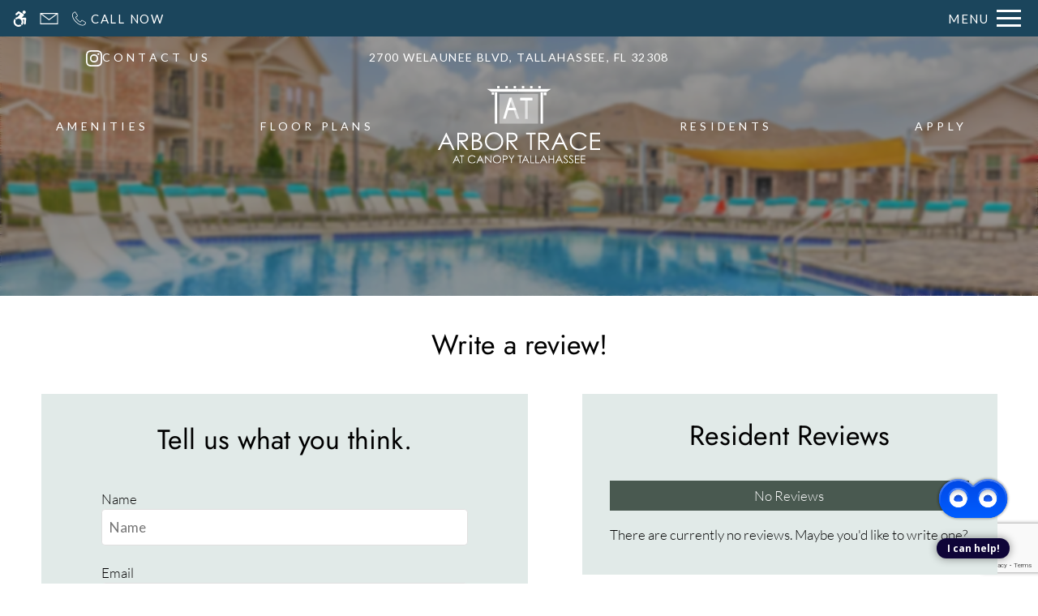

--- FILE ---
content_type: text/html
request_url: https://www.arbortracecanopy.com/review/
body_size: 26408
content:
<!DOCTYPE HTML>
<html lang="en" >
    <head>
        
        
        
        
        <title>
    Reviews - Arbor Trace at Canopy Tallahassee - Tallahassee, FL
</title>
        
            <meta http-equiv="Content-Type" content="text/html; charset=UTF-8" />
            <meta name="viewport" content="width=device-width, initial-scale=1.0">
            
            <meta name="description" content="
    Online reviews for Arbor Trace at Canopy Tallahassee. See what residents of our Tallahassee, FL apartment community have shared. Or leave a review and share your experience at Arbor Trace at Canopy Tallahassee.
">
            
            <meta name="author" content="Arbor Trace at Canopy Tallahassee">
            <meta name="format-detection" content="telephone=no">
            
                <meta property="og:image" itemprop="image" content="https://media.apts247.info/13/138d6107a8dc4b92b7e9d995837ddb6b/hero_shot/community/0O7A2613.jpg">
                <script>
                    window.hero_shot_image = "13/138d6107a8dc4b92b7e9d995837ddb6b/hero_shot/community/0O7A2613.jpg"
                </script>
            
            
        
        
            
                <link rel="preconnect" href="https://fonts.gstatic.com/" crossorigin>
            
            
                <link rel="prefetch" href="/gridmedia/img/logo.svg?cv=20260113120">
                
                    <style type="text/css">:root {
  --fonts-header: "Jost";
  --fonts-body: "Lato";
  --fonts-accent: "Lato";
  --primary-base: #7D7968;
  --primary-base-alt: #FFFFFF;
  --primary-hover: #5E5B4E;
  --primary-hover-alt: #FFFFFF;
  --secondary-base: #495950;
  --secondary-base-alt: #FFFFFF;
  --secondary-hover: #61776B;
  --secondary-hover-alt: #FFFFFF;
  --background-1-base: #E1EAE8;
  --background-1-base-alt: #000000;
  --background-1-hover: #C4DBD6;
  --background-1-hover-alt: #000000;
  --background-2-base: #FFFFFF;
  --background-2-base-alt: #000000;
  --background-2-hover: #E9E8E7;
  --background-2-hover-alt: #000000;
  --background-3-base: #1B455C;
  --background-3-base-alt: #FFFFFF;
  --background-3-hover: #266282;
  --background-3-hover-alt: #FFFFFF;
  --header-base-font-size: 17px;
  --header-base-font-weight: 400;
  --body-base-font-size: 17px;
  --body-base-font-weight: 300;
  --accent-base-font-size: 17px;
  --accent-base-font-weight: 400;
}
@font-face {
  font-family: "Jost";
  src: url("https://fonts.gstatic.com/s/jost/v15/92zPtBhPNqw79Ij1E865zBUv7myjJQVGPokMmuHL.ttf");
  font-weight: regular;
}
@font-face {
  font-family: "Lato";
  src: url("https://fonts.gstatic.com/s/lato/v24/S6u9w4BMUTPHh7USew-FGC_p9dw.ttf");
  font-weight: 300;
}
@font-face {
  font-family: "Lato";
  src: url("https://fonts.gstatic.com/s/lato/v24/S6uyw4BMUTPHvxk6XweuBCY.ttf");
  font-weight: regular;
}
@font-face {
  font-family: "Lato";
  src: url("https://fonts.gstatic.com/s/lato/v24/S6u8w4BMUTPHh30wWyWrFCbw7A.ttf");
  font-weight: 100;
}
@font-face {
  font-family: "Lato";
  src: url("https://fonts.gstatic.com/s/lato/v24/S6u9w4BMUTPHh7USew-FGC_p9dw.ttf");
  font-weight: 300;
}
@font-face {
  font-family: "Lato";
  src: url("https://fonts.gstatic.com/s/lato/v24/S6u_w4BMUTPHjxsI9w2PHA3s5dwt7w.ttf");
  font-weight: 300;
  font-style: italic;
}
@font-face {
  font-family: "Lato";
  src: url("https://fonts.gstatic.com/s/lato/v24/S6uyw4BMUTPHvxk6XweuBCY.ttf");
  font-weight: regular;
}
@font-face {
  font-family: "Lato";
  src: url("https://fonts.gstatic.com/s/lato/v24/S6u8w4BMUTPHjxswWyWrFCbw7A.ttf");
  font-weight: regular;
  font-style: italic;
}
</style>
                
            
            
                
            
            
                <link rel="icon" type="image/png" href="https://media.apts247.info/13/138d6107a8dc4b92b7e9d995837ddb6b/favicon/community/favicon.png">
            
            <link rel="canonical" href="https://www.arbortracecanopy.com/review/">
        
        
            
                <script>
                    var api_key = "8d19ea237645780c9efc31b9c087519e2254c4ed";
                    window.api_key = "8d19ea237645780c9efc31b9c087519e2254c4ed"
                </script>
            
            <script src="https://static2.apts247.info/js/apartments247_api.min.js"></script>
        
        

        
            <script>
    const baseUrl = window.location.origin;
    window.breadCrumbData = {
        "@context": "https://schema.org",
        "@type": "BreadcrumbList",
        "itemListElement": [
            {
                "@type": "ListItem",
                "position": 1,
                "name": "Home",
                "item": `${baseUrl}/`
            },
            
            {
                "@type": "ListItem",
                "position": 2,
                "name": "Apply",
                "item": `https://arbortracecanopy.prospectportal.com/Apartments/module/application_authentication/`
            },
        
            {
                "@type": "ListItem",
                "position": 3,
                "name": "Floor Plans",
                "item": `${baseUrl}/floorplans/`
            },
            
            
            
                {
                    "@type": "ListItem",
                    "position": 4,
                    "name": "Gallery",
                    "item": `${baseUrl}/gallery/`
                },
            
            {
                "@type": "ListItem",
                "position": 5,
                "name": "Amenities",
                "item": `${baseUrl}/amenities/`
            },
            
            {
                "@type": "ListItem",
                "position": 6,
                "name": "Contact Us",
                "item": `${baseUrl}/contact_us/`
            },
        
            {
                "@type": "ListItem",
                "position": 7,
                "name": "Neighborhood",
                "item": `${baseUrl}/neighborhood/`
            },
            
                {
                    "@type": "ListItem",
                    "position": 8,
                    "name": "Pets",
                    "item": `${baseUrl}/pets/`
                },
            
            
                
                    {
                        "@type": "ListItem",
                        "position": 9,
                        "name": "Residents",
                        "item": `${baseUrl}/residents/`
                    },
                
            
        ]
    };
</script>
        
        
            <script src="https://static2.apts247.info/js/structured_data.min.js" async></script>
        
        
        
            <!-- Page View -->




<!-- Global site tag (gtag.js) - Google Analytics -->
<script id="google_tag_manager_script" async data-src="https://www.googletagmanager.com/gtag/js?id=G-QMNSKCMLXM"></script>
<script>
  if (!window.disableCookies) {
    const gtms = document.getElementById('google_tag_manager_script');
    gtms.src = gtms.dataset.src;
    window.dataLayer = window.dataLayer || [];
    function gtag(){dataLayer.push(arguments);}
    gtag('js', new Date());
    
      gtag('config', 'G-QMNSKCMLXM');
    
  }
</script>


        
        
            

    <!-- Global Site Tag (gtag.js) - Google Analytics -->

    <script id="ga_gtag_script" async data-src="https://www.googletagmanager.com/gtag/js?id=UA-193000089-3"></script>
    <script>
        if (!window.disableCookies) {
            const gtagScript = document.getElementById("ga_gtag_script");
            gtagScript.src = gtagScript.dataset.src;
            window.dataLayer = window.dataLayer || [];
            function gtag(){dataLayer.push(arguments);}
            gtag('js', new Date());
            gtag('config', 'UA-193000089-3');
        }
    </script>


        
        <style>
            
                
                    /* CSS Reset */
                    *,:after,:before{-webkit-box-sizing:border-box;box-sizing:border-box;border-width:0;border-style:solid}html{line-height:1.5;-webkit-text-size-adjust:100%;-moz-tab-size:4;-o-tab-size:4;tab-size:4}body{margin:0;line-height:inherit}hr{height:0;color:inherit;border-top-width:1px}abbr:where([title]){-webkit-text-decoration:underline dotted;text-decoration:underline dotted}h1,h2,h3,h4,h5,h6{font-size:inherit;font-weight:inherit}a{color:inherit;text-decoration:inherit}b,strong{font-weight:bolder}code,kbd,pre,samp{font-size:1em}small{font-size:80%}sub,sup{font-size:75%;line-height:0;position:relative;vertical-align:baseline}sub{bottom:-0.25em}sup{top:-0.5em}table{text-indent:0;border-color:inherit;border-collapse:collapse}button,input,optgroup,select,textarea{font-family:inherit;font-size:100%;line-height:inherit;color:inherit;margin:0;padding:0}button,select{text-transform:none}[type=button],[type=reset],[type=submit],button{-webkit-appearance:button;background-color:transparent;background-image:none}:-moz-focusring{outline:auto}:-moz-ui-invalid{box-shadow:none}progress{vertical-align:baseline}::-webkit-inner-spin-button,::-webkit-outer-spin-button{height:auto}[type=search]{-webkit-appearance:textfield;outline-offset:-2px}::-webkit-search-decoration{-webkit-appearance:none}::-webkit-file-upload-button{-webkit-appearance:button;font:inherit}summary{display:list-item}blockquote,dd,dl,figure,h1,h2,h3,h4,h5,h6,hr,p,pre{margin:0}fieldset{margin:0;padding:0}legend{padding:0}menu,ol,ul{list-style:none;margin:0;padding:0}textarea{resize:vertical}[role=button],button{cursor:pointer}:disabled{cursor:default}img,video{max-width:100%;height:auto}[hidden]{display:none}html{font-family:sans-serif;line-height:1.5;-webkit-text-size-adjust:100%;-webkit-tap-highlight-color:rgba(0,0,0,0)}article,aside,figcaption,figure,footer,header,hgroup,main,nav,section{display:block}body{margin:0;color:var(--body-text-color);background-color:var(--body-bg-color);text-align:left;text-rendering:optimizeLegibility;-webkit-text-size-adjust:100%;-moz-text-size-adjust:100%;-ms-text-size-adjust:100%;text-size-adjust:100%;font-variant-numeric:lining-nums}[tabindex="-1"]:focus{outline:0!important}hr{-webkit-box-sizing:content-box;box-sizing:content-box;height:0;overflow:visible}figure{margin:0 0 0}img{vertical-align:middle;border-style:none;width:100%}svg{overflow:hidden;vertical-align:middle}table{border-collapse:collapse}caption{padding-top:0.75rem;padding-bottom:0.75rem;color:var(--text-box-bg-alt);text-align:left;caption-side:bottom}th{text-align:inherit}output{display:inline-block}summary{display:list-item;cursor:pointer}template{display:none}[hidden]{display:none!important}.hidden{display:none}.container{width:100%;display:block;margin:0}.align-right{float:right}.align-left{float:left}.text-align-right{text-align:right}.text-align-center{text-align:center}.text-align-left{text-align:left}.screen-reader-only-description,.sr-only{border:0;clip:rect(1px,1px,1px,1px);-webkit-clip-path:inset(50%);clip-path:inset(50%);height:1px;margin:-1px;overflow:hidden;padding:0;position:absolute;width:1px;word-wrap:normal!important}.screen-reader-only-description:focus,.sr-only:focus{background-color:var(--primary-base);color:var(--primary-base-alt);clip:auto!important;-webkit-clip-path:none;clip-path:none;display:inline-block;height:auto;left:5px;line-height:normal;padding:10px 20px;text-decoration:none;width:auto;position:relative;z-index:200;margin:10px}.svg-fill{fill:var(--text-box-bg-alt)}.hide{display:none!important}.active-with-promo:not(.active){display:none!important}.display-block{display:block}.bulletlist{text-align:left}.header-image{width:100%;margin-bottom:35px}.paragraph-text{margin-right:auto;margin-left:auto}@media only screen and (max-width:1199px){.paragraph-text{max-width:650px}}@media only screen and (min-width:1200px) and (max-width:1999px){.paragraph-text{width:70%}}@media only screen and (min-width:2000px){.paragraph-text{width:50%}}#main_content{z-index:1;position:static;vertical-align:top}.insidepage{text-align:center;padding-left:0;padding-right:0;z-index:1;display:inline-block;width:100%;vertical-align:top;position:relative}.btn-clear{text-align:center;display:inline-block;border:0 none;cursor:pointer}.printheader{display:none}.active-with-promo{display:none}.active-with-promo.active{display:block}
                
                /* Widgets */
                
                
    :root{--top-bar-bg:var(--background-3-base);--top-bar-color:var(--background-3-base-alt);--top-bar-z-index:11;--left-side-link-fill:var(--top-bar-color);--link-bg-hover:var(--background-3-hover);--link-bg-hover-alt:var(--background-3-hover-alt);--hamburger-color:var(--top-bar-color)}.top-bar{position:sticky;top:0;background:var(--top-bar-bg);color:var(--top-bar-color);z-index:var(--top-bar-z-index);width:100%;padding:5px 14px 5px 7px;opacity:1;display:-webkit-box;display:-ms-flexbox;display:flex;-webkit-box-pack:justify;-ms-flex-pack:justify;justify-content:space-between}.top-bar .menu-button-text{font-size:15px;font-weight:400;text-transform:uppercase;color:var(--top-bar-color)}.top-bar .top-bar-container{display:-webkit-inline-box;display:-ms-inline-flexbox;display:inline-flex;width:auto}.top-bar .top-bar-container #nav_menu_button_desktop{display:-webkit-box;display:-ms-flexbox;display:flex;-webkit-box-align:center;-ms-flex-align:center;align-items:center;background:transparent;border:unset;padding:0 7px;-webkit-transition:all ease 350ms;transition:all ease 350ms}.top-bar .top-bar-container #nav_menu_button_desktop:hover{background:var(--link-bg-hover)}.top-bar .top-bar-container #nav_menu_button_desktop:hover .menu-button-text{color:var(--link-bg-hover-alt)}.top-bar .top-bar-container #nav_menu_button_desktop:hover .hamburger-lines .line{background-color:var(--link-bg-hover-alt)}@media only screen and (max-width:767px){.top-bar .top-bar-container #nav_menu_button_desktop .menu-button-text{display:block;padding:0 0 0 10px}}.top-bar .top-bar-container #nav_menu_button_desktop .hamburger-lines{display:-webkit-box;display:-ms-flexbox;display:flex;-webkit-box-orient:vertical;-webkit-box-direction:normal;-ms-flex-direction:column;flex-direction:column;-webkit-box-pack:justify;-ms-flex-pack:justify;justify-content:space-between;height:21px;padding-left:10px}.top-bar .top-bar-container #nav_menu_button_desktop .hamburger-lines .line{display:inline-block;height:3px;width:30px;background:var(--hamburger-color)}.top-bar .top-bar-container #nav_menu_button_desktop .menu-button-text{color:var(--hamburger-color);letter-spacing:0.1em}@media only screen and (max-width:767px){.top-bar .top-bar-container #nav_menu_button_desktop .menu-button-text{display:block;padding:0 0 0 10px}}.top-bar .left-side-links-container{width:100%;display:-webkit-box;display:-ms-flexbox;display:flex;-webkit-box-align:center;-ms-flex-align:center;align-items:center;-webkit-box-pack:justify;-ms-flex-pack:justify;justify-content:space-between}.top-bar .left-side-links-container .top-bar-sm{display:-webkit-box;display:-ms-flexbox;display:flex;-webkit-box-pack:start;-ms-flex-pack:start;justify-content:start;width:auto;list-style:none;margin-bottom:0;margin-right:5%;padding:0}.top-bar .left-side-links-container .top-bar-sm li{height:100%}.top-bar .left-side-links-container .top-bar-sm li .left-side-link{display:-webkit-box;display:-ms-flexbox;display:flex;-webkit-box-align:center;-ms-flex-align:center;align-items:center;background:transparent;border-radius:0;border:unset;height:35px;padding:0 7px;letter-spacing:0.1em;-webkit-transition:all ease 350ms;transition:all ease 350ms}.top-bar .left-side-links-container .top-bar-sm li .left-side-link:hover{background:var(--link-bg-hover)}.top-bar .left-side-links-container .top-bar-sm li .left-side-link:hover .menu-button-text{color:var(--link-bg-hover-alt)}.top-bar .left-side-links-container .top-bar-sm li .left-side-link:hover .menu-icon-svg svg circle,.top-bar .left-side-links-container .top-bar-sm li .left-side-link:hover .menu-icon-svg svg g,.top-bar .left-side-links-container .top-bar-sm li .left-side-link:hover .menu-icon-svg svg path{fill:var(--link-bg-hover-alt)}@media only screen and (max-width:767px){.top-bar .left-side-links-container .top-bar-sm li .left-side-link .menu-button-text{display:none}}.top-bar .left-side-links-container .top-bar-sm li .left-side-link span{display:-webkit-box;display:-ms-flexbox;display:flex;pointer-events:none}.top-bar .left-side-links-container .top-bar-sm li .left-side-link span svg{fill:var(--left-side-link-fill);width:100%;height:100%;max-height:20px}.top-bar .left-side-links-container .top-bar-sm li .left-side-link span svg circle,.top-bar .left-side-links-container .top-bar-sm li .left-side-link span svg g,.top-bar .left-side-links-container .top-bar-sm li .left-side-link span svg path{fill:var(--left-side-link-fill)}.top-bar .left-side-links-container .top-bar-sm li .left-side-link span svg circle g path,.top-bar .left-side-links-container .top-bar-sm li .left-side-link span svg g g path,.top-bar .left-side-links-container .top-bar-sm li .left-side-link span svg path g path{fill:var(--left-side-link-fill)}.top-bar .left-side-links-container .top-bar-sm li .left-side-link span.menu-button-text{padding-left:3px}.top-bar .left-side-links-container .top-bar-sm li .left-side-link.top-bar-ada-icon svg{width:21px;height:22px}.top-bar .left-side-links-container .top-bar-sm li .left-side-link.top-bar-envelope-icon svg{width:23px;height:14px}.top-bar .left-side-links-container .top-bar-sm li .left-side-link.top-bar-calendar-icon svg{width:26px;height:17px}.top-bar .left-side-links-container .top-bar-sm li .left-side-link.top-bar-chat-icon svg{width:23px;height:18px}.top-bar .left-side-links-container .top-bar-sm li .left-side-link.top-bar-phone-icon svg{width:23px}
    :root{--body-bg-color:var(--background-2-base);--body-text-color:var(--background-2-base-alt);--text-box-bg:var(--background-1-base);--text-box-bg-hover:var(--background-1-hover);--text-box-bg-alt:var(--background-1-base-alt);--text-box-bg-alt-hover:var(--background-1-hover-alt);--text-box-link-color:var(--text-box-bg-alt);--text-box-link-color-hover:var(--text-box-bg-alt-hover);--inputs-bg:#fff;--inputs-text-color:#292929;--inputs-border-color:#e0e0e0;--success:#8eba37;--success-hover:#6d9e0c;--success-alt:#fff;--danger:#c62a2a;--danger-hover:#9b1f1f;--danger-alt:#fff;--box-shadow:0px 0px 18px rgba(0,0,0,0.1);--lightning-was-modal-open-btn-text-color:var(--footer-text-color)}body{font-family:var(--fonts-body);font-size:var(--body-base-font-size);font-weight:var(--body-base-font-weight)}h1,h2,h3,h4,h5,h6{font-family:var(--fonts-header);font-size:var(--header-base-font-size);font-weight:var(--header-base-font-weight)}strong{font-weight:normal}:root{--button-style-one-bg-color:var(--primary-base);--button-style-one-text-color:var(--primary-base-alt);--button-style-one-bg-hover-color:var(--primary-hover);--button-style-one-text-hover-color:var(--primary-hover-alt);--button-style-one-letter-spacing:0.1em;--button-style-one-text-transform:uppercase;--button-style-one-padding:14px 28px;--button-style-one-margin:25px auto 0;--button-style-one-border-radius:0px;--button-style-two-bg-color:var(--secondary-base);--button-style-two-text-color:var(--secondary-base-alt);--button-style-two-bg-hover-color:var(--secondary-hover);--button-style-two-text-hover-color:var(--secondary-hover-alt);--button-style-two-letter-spacing:0.1em;--button-style-two-text-transform:uppercase;--button-style-two-padding:14px 28px;--button-style-two-margin:25px auto 0;--button-style-two-border-radius:0px;--button-style-one-petite-padding:12px 20px;--button-style-one-petite-margin:25px 0;--button-style-two-petite-padding:12px 20px;--button-style-two-petite-margin:25px 0}.btn,.button-style-1,.form-btn-container .form-btn,.newsletter_button{width:-webkit-max-content;width:-moz-max-content;width:max-content;position:relative;display:block;font-family:var(--fonts-header);margin:var(--button-style-one-margin);padding:var(--button-style-one-padding);background-color:var(--button-style-one-bg-color);color:var(--button-style-one-text-color);letter-spacing:var(--button-style-one-letter-spacing);text-transform:var(--button-style-one-text-transform);border-radius:var(--button-style-one-border-radius);-webkit-transition:all 250ms ease;transition:all 250ms ease;-webkit-box-shadow:0px 0px 7px 0px rgba(66,68,90,0.05);box-shadow:0px 0px 7px 0px rgba(66,68,90,0.05);cursor:pointer}.btn.active,.btn:focus-within,.btn:hover,.button-style-1.active,.button-style-1:focus-within,.button-style-1:hover,.form-btn-container .form-btn.active,.form-btn-container .form-btn:focus-within,.form-btn-container .form-btn:hover,.newsletter_button.active,.newsletter_button:focus-within,.newsletter_button:hover{background-color:var(--button-style-one-bg-hover-color);color:var(--button-style-one-text-hover-color)}.button-style-2,.newsletter-link{width:-webkit-max-content;width:-moz-max-content;width:max-content;position:relative;display:block;font-family:var(--fonts-header);margin:var(--button-style-two-margin);padding:var(--button-style-two-padding);background-color:var(--button-style-two-bg-color);color:var(--button-style-two-text-color);letter-spacing:var(--button-style-two-letter-spacing);text-transform:var(--button-style-two-text-transform);border-radius:var(--button-style-two-border-radius);-webkit-transition:all 250ms ease;transition:all 250ms ease;-webkit-box-shadow:0px 0px 7px 0px rgba(66,68,90,0.05);box-shadow:0px 0px 7px 0px rgba(66,68,90,0.05);cursor:pointer}.button-style-2.active,.button-style-2:focus-within,.button-style-2:hover,.newsletter-link.active,.newsletter-link:focus-within,.newsletter-link:hover{background-color:var(--button-style-two-bg-hover-color);color:var(--button-style-two-text-hover-color)}.form-btn-container .form-btn{float:left}.newsletter-link{margin-bottom:30px}.newsletter-link img{width:30px!important;height:auto!important}.button-style-1-petite{width:-webkit-max-content;width:-moz-max-content;width:max-content;position:relative;display:block;font-family:var(--fonts-header);margin:var(--button-style-one-petite-margin);padding:var(--button-style-one-petite-padding);background-color:var(--button-style-one-bg-color);color:var(--button-style-one-text-color);letter-spacing:var(--button-style-one-letter-spacing);text-transform:var(--button-style-one-text-transform);border-radius:var(--button-style-one-border-radius);-webkit-transition:all 250ms ease;transition:all 250ms ease;-webkit-box-shadow:0px 0px 7px 0px rgba(66,68,90,0.05);box-shadow:0px 0px 7px 0px rgba(66,68,90,0.05);cursor:pointer}.button-style-1-petite.active,.button-style-1-petite:focus-within,.button-style-1-petite:hover{background-color:var(--button-style-one-bg-hover-color);color:var(--button-style-one-text-hover-color)}.button-style-2-petite{width:-webkit-max-content;width:-moz-max-content;width:max-content;position:relative;display:block;font-family:var(--fonts-header);margin:var(--button-style-two-petite-margin);padding:var(--button-style-two-petite-padding);background-color:var(--button-style-two-bg-color);color:var(--button-style-two-text-color);letter-spacing:var(--button-style-two-letter-spacing);text-transform:var(--button-style-two-text-transform);border-radius:var(--button-style-two-border-radius);-webkit-transition:all 250ms ease;transition:all 250ms ease;-webkit-box-shadow:0px 0px 7px 0px rgba(66,68,90,0.05);box-shadow:0px 0px 7px 0px rgba(66,68,90,0.05);cursor:pointer}.button-style-2-petite.active,.button-style-2-petite:focus-within,.button-style-2-petite:hover{background-color:var(--button-style-two-bg-hover-color);color:var(--button-style-two-text-hover-color)}:root{--header-text-style-1-base-font-size-mobile:calc(var(--header-base-font-size) * 1.9);--header-text-style-1-base-font-size-tablet:calc(var(--header-base-font-size) * 2.1);--header-text-style-1-base-font-size-smdt:calc(var(--header-base-font-size) * 2.3);--header-text-style-1-base-font-size-mddt:calc(var(--header-base-font-size) * 2.5);--header-text-style-2-base-font-size-mobile:calc(var(--header-base-font-size) * 1.75);--header-text-style-2-base-font-size-tablet:calc(var(--header-base-font-size) * 1.9);--header-text-style-2-base-font-size-smdt:calc(var(--header-base-font-size) * 2);--header-text-style-2-base-font-size-mddt:calc(var(--header-base-font-size) * 2.25);--header-text-style-3-base-font-size-mobile:calc(var(--header-base-font-size) * 1.6);--header-text-style-3-base-font-size-tablet:calc(var(--header-base-font-size) * 1.75);--header-text-style-3-base-font-size-smdt:calc(var(--header-base-font-size) * 1.8);--header-text-style-3-base-font-size-mddt:calc(var(--header-base-font-size) * 2);--header-text-style-4-base-font-size-mobile:calc(var(--header-base-font-size) * 1.5);--header-text-style-4-base-font-size-tablet:calc(var(--header-base-font-size) * 1.6);--header-text-style-4-base-font-size-smdt:calc(var(--header-base-font-size) * 1.7);--header-text-style-4-base-font-size-mddt:calc(var(--header-base-font-size) * 1.9);--header-text-style-5-base-font-size-mobile:calc(var(--header-base-font-size) * 1.4);--header-text-style-5-base-font-size-tablet:calc(var(--header-base-font-size) * 1.5);--header-text-style-5-base-font-size-smdt:calc(var(--header-base-font-size) * 1.6);--header-text-style-5-base-font-size-mddt:calc(var(--header-base-font-size) * 1.7);--inside-page-header-base-font-size-mobile:calc(var(--header-base-font-size) * 1.8);--inside-page-header-base-font-size-tablet:calc(var(--header-base-font-size) * 2);--inside-page-header-base-font-size-smdt:calc(var(--header-base-font-size) * 2.3)}.header-text,.header-text-style-1{text-transform:var(--header-text-transform,none);font-weight:var(--header-base-font-weight);font-family:var(--fonts-header);letter-spacing:var(--header-text-letter-spacing,initial);color:var(--body-text-color);margin:var(--header-text-margin,0 0 20px);line-height:var(--header-text-line-height,1.5);position:relative;z-index:10;font-size:var(--header-text-style-1-base-font-size-mobile)}@media (min-width:768px){.header-text,.header-text-style-1{font-size:var(--header-text-style-1-base-font-size-tablet)}}@media (min-width:1180px){.header-text,.header-text-style-1{font-size:var(--header-text-style-1-base-font-size-smdt)}}@media (min-width:1400px){.header-text,.header-text-style-1{font-size:var(--header-text-style-1-base-font-size-mddt)}}.header-text-style-2{text-transform:var(--header-text-transform,none);font-weight:var(--header-base-font-weight);font-family:var(--fonts-header);letter-spacing:var(--header-text-letter-spacing,initial);color:var(--body-text-color);margin:var(--header-text-margin,0 0 20px);line-height:var(--header-text-line-height,1.5);position:relative;z-index:10;font-size:var(--header-text-style-2-base-font-size-mobile)}@media (min-width:768px){.header-text-style-2{font-size:var(--header-text-style-2-base-font-size-tablet)}}@media (min-width:1180px){.header-text-style-2{font-size:var(--header-text-style-2-base-font-size-smdt)}}@media (min-width:1400px){.header-text-style-2{font-size:var(--header-text-style-2-base-font-size-mddt)}}.header-text-style-3{text-transform:var(--header-text-transform,none);font-weight:var(--header-base-font-weight);font-family:var(--fonts-header);letter-spacing:var(--header-text-letter-spacing,initial);color:var(--body-text-color);margin:var(--header-text-margin,0 0 20px);line-height:var(--header-text-line-height,1.5);position:relative;z-index:10;font-size:var(--header-text-style-3-base-font-size-mobile)}@media (min-width:768px){.header-text-style-3{font-size:var(--header-text-style-3-base-font-size-tablet)}}@media (min-width:1180px){.header-text-style-3{font-size:var(--header-text-style-3-base-font-size-smdt)}}@media (min-width:1400px){.header-text-style-3{font-size:var(--header-text-style-3-base-font-size-mddt)}}.header-text-style-4{text-transform:var(--header-text-transform,none);font-weight:var(--header-base-font-weight);font-family:var(--fonts-header);letter-spacing:var(--header-text-letter-spacing,initial);color:var(--body-text-color);margin:var(--header-text-margin,0 0 20px);line-height:var(--header-text-line-height,1.5);position:relative;z-index:10;font-size:var(--header-text-style-4-base-font-size-mobile)}@media (min-width:768px){.header-text-style-4{font-size:var(--header-text-style-4-base-font-size-tablet)}}@media (min-width:1180px){.header-text-style-4{font-size:var(--header-text-style-4-base-font-size-smdt)}}@media (min-width:1400px){.header-text-style-4{font-size:var(--header-text-style-4-base-font-size-mddt)}}.header-text-style-5{text-transform:var(--header-text-transform,none);font-weight:var(--header-base-font-weight);font-family:var(--fonts-header);letter-spacing:var(--header-text-letter-spacing,initial);color:var(--body-text-color);margin:var(--header-text-margin,0 0 20px);line-height:var(--header-text-line-height,1.5);position:relative;z-index:10;font-size:var(--header-text-style-5-base-font-size-mobile)}@media (min-width:768px){.header-text-style-5{font-size:var(--header-text-style-5-base-font-size-tablet)}}@media (min-width:1180px){.header-text-style-5{font-size:var(--header-text-style-5-base-font-size-smdt)}}@media (min-width:1400px){.header-text-style-5{font-size:var(--header-text-style-5-base-font-size-mddt)}}.insidepage .page-header{text-transform:var(--header-text-transform,none);font-weight:var(--inside-page-header-font-weight,var(--header-base-font-weight));font-family:var(--fonts-header);letter-spacing:var(--header-text-letter-spacing,initial);color:var(--body-text-color);margin:var(--header-text-margin,0 0 20px);line-height:var(--header-text-line-height,1.5);position:relative;z-index:10;padding:35px 10px 15px;font-size:var(--inside-page-header-base-font-size-mobile)}@media (min-width:768px){.insidepage .page-header{font-size:var(--inside-page-header-base-font-size-tablet)}}@media (min-width:1400px){.insidepage .page-header{font-size:var(--inside-page-header-base-font-size-smdt)}}:root{--hero-bg-linear-gradient:linear-gradient(180deg,#000000a1 0%,#fff0 70%);--hero-logo-mobile-width:220px;--hero-logo-width:300px;--hero-logo-mobile-padding:3vh 20px;--hero-logo-padding:10px;--hero-overlay-text-color:#fff;--hero-overlay-bg-color:#212121;--hero-underline-hover-color:var(--secondary-base);--hero-underline-hover-height:3px;--hero-list-link-color:var(--hero-overlay-text-color);--hero-list-link-font-family:var(--fonts-body);--hero-list-link-font-size:calc(var(--body-base-font-size) * .83);--hero-list-link-font-weight:inherit;--hero-list-link-text-transform:uppercase;--hero-list-link-letter-spacing:0.3em;--hero-above-link-color:var(--hero-overlay-text-color);--hero-above-link-font-family:var(--fonts-body);--hero-above-link-font-size:calc(var(--body-base-font-size) * .83);--hero-above-link-font-weight:inherit;--hero-above-link-letter-spacing:0.3em}:root{--topbar-menu-icon-width:16px;--topbar-menu-icon-height:16px;--topbar-menu-icon-bg:44px;--topbar-menu-icon-fill:var(--menu-section-alt);--menu-section-bg:#2D2929;--menu-section-alt:#FFFFFF;--menu-dot-bg:var(--primary-base);--dd-menu-item-bottom-padding:10px;--dd-menu-link-font-weight:var(--navbar-showroom-link-font-weight);--dd-menu-link-font-family:var(--navbar-font-family);--dd-menu-link-font-size:calc(var(--header-base-font-size) * 0.82);--menu-link-opacity:0.7;--menu-section-opacity:0.95;--topbar-menu-section-transition-duration:550ms;--menu-dot-size:7px}.dd-menu-backdrop{height:100vh;width:100%;position:fixed;top:0;bottom:0;left:0;right:0;z-index:-1000;pointer-events:none}.dd-menu-backdrop[data-active-backdrop=true]{z-index:10;pointer-events:all}.hero-intro{position:relative;overflow:hidden}.hero-intro .hero-bg{position:relative;height:100vh;min-height:200px;height:30vmax;max-height:320px;background-color:var(--hero-overlay-bg-color)}.hero-intro .hero-bg:after{content:"";position:absolute;z-index:1;top:0;left:0;height:100%;width:100%;background:rgb(0,0,0);background:var(--hero-bg-linear-gradient)}.hero-intro .hero-bg img{-o-object-fit:cover;object-fit:cover;width:100%;height:100%}.hero-intro .hero-overlay-info{position:absolute;top:0;z-index:1;width:100%;height:100%}.hero-intro .hero-overlay-info .above-header{display:none}.hero-intro .hero-overlay-info .hero-list-logo-container .hero-overlay-nav-list{display:none}.hero-intro .hero-overlay-info .hero-list-logo-container .hero-logo-container{display:inline-block;padding:var(--hero-logo-mobile-padding)}.hero-intro .hero-overlay-info .hero-list-logo-container .hero-logo-container img,.hero-intro .hero-overlay-info .hero-list-logo-container .hero-logo-container svg{width:var(--hero-logo-mobile-width)}@media (min-width:1024px){.hero-intro .hero-overlay-info .hero-list-logo-container{display:-ms-grid;display:grid;-ms-grid-columns:1fr auto 1fr;grid-template-columns:1fr auto 1fr}.hero-intro .hero-overlay-info .hero-list-logo-container .hero-overlay-nav-list{display:-webkit-box;display:-ms-flexbox;display:flex;-ms-flex-pack:distribute;justify-content:space-around;-webkit-box-align:center;-ms-flex-align:center;align-items:center}.hero-intro .hero-overlay-info .hero-list-logo-container .hero-overlay-nav-list>.menu_item:nth-last-child(3),.hero-intro .hero-overlay-info .hero-list-logo-container .hero-overlay-nav-list>.menu_item:nth-last-child(4){display:none}.hero-intro .hero-overlay-info .hero-list-logo-container .hero-overlay-nav-list .menu_item span,.hero-intro .hero-overlay-info .hero-list-logo-container .hero-overlay-nav-list .menu_item>a{font-family:var(--hero-list-link-font-family);font-size:var(--hero-list-link-font-size);font-weight:var(--hero-list-link-font-weight);color:var(--hero-list-link-color);text-transform:var(--hero-list-link-text-transform);letter-spacing:var(--hero-list-link-letter-spacing);position:relative;padding-bottom:10px}.hero-intro .hero-overlay-info .hero-list-logo-container .hero-overlay-nav-list .menu_item span:after,.hero-intro .hero-overlay-info .hero-list-logo-container .hero-overlay-nav-list .menu_item>a:after{content:"";position:absolute;bottom:0;left:0;width:100%;background:var(--hero-underline-hover-color);height:var(--hero-underline-hover-height);-webkit-transform:scaleX(0);transform:scaleX(0);-webkit-transition:-webkit-transform ease-in-out 0.3s 0.2s;transition:-webkit-transform ease-in-out 0.3s 0.2s;transition:transform ease-in-out 0.3s 0.2s;transition:transform ease-in-out 0.3s 0.2s,-webkit-transform ease-in-out 0.3s 0.2s}.hero-intro .hero-overlay-info .hero-list-logo-container .hero-overlay-nav-list .menu_item span:hover:after,.hero-intro .hero-overlay-info .hero-list-logo-container .hero-overlay-nav-list .menu_item>a:hover:after{-webkit-transform:scaleX(0.6);transform:scaleX(0.6);-webkit-transition:-webkit-transform ease-in-out 0.3s;transition:-webkit-transform ease-in-out 0.3s;transition:transform ease-in-out 0.3s;transition:transform ease-in-out 0.3s,-webkit-transform ease-in-out 0.3s}.hero-intro .hero-overlay-info .hero-list-logo-container .hero-overlay-nav-list .showcase-dropdown-menu .caret-down{margin:0 10px;width:8px;height:8px;border-left:2px solid;border-bottom:2px solid;display:inline-block;position:relative;bottom:2px;-webkit-transform:rotate(315deg);transform:rotate(315deg);-webkit-transition:-webkit-transform 250ms ease-in;transition:-webkit-transform 250ms ease-in;transition:transform 250ms ease-in;transition:transform 250ms ease-in,-webkit-transform 250ms ease-in;padding:0}.hero-intro .hero-overlay-info .hero-list-logo-container .hero-overlay-nav-list .showcase-dropdown-menu .caret-down:after{content:none}.hero-intro .hero-overlay-info .hero-list-logo-container .hero-overlay-nav-list .showcase-dropdown-menu .menu-title{cursor:pointer}.hero-intro .hero-overlay-info .hero-list-logo-container .hero-overlay-nav-list .showcase-dropdown-menu .menu-wrapper{position:relative}.hero-intro .hero-overlay-info .hero-list-logo-container .hero-overlay-nav-list .showcase-dropdown-menu .menu-section{position:absolute;left:0;right:0;top:0;display:-ms-grid;display:grid;-ms-grid-columns:42px 1fr;grid-template-columns:42px 1fr;width:-webkit-max-content;width:-moz-max-content;width:max-content;background:var(--menu-section-bg);text-align:left;padding:14px 30px 30px 0px;opacity:0;z-index:-1;pointer-events:none}.hero-intro .hero-overlay-info .hero-list-logo-container .hero-overlay-nav-list .showcase-dropdown-menu .menu-section .menu-list{margin-top:20px}.hero-intro .hero-overlay-info .hero-list-logo-container .hero-overlay-nav-list .showcase-dropdown-menu .menu-section .menu-list .dd-menu-item{padding-bottom:var(--dd-menu-item-bottom-padding)}.hero-intro .hero-overlay-info .hero-list-logo-container .hero-overlay-nav-list .showcase-dropdown-menu .menu-section .menu-list .dd-menu-item:last-child{padding-bottom:0}.hero-intro .hero-overlay-info .hero-list-logo-container .hero-overlay-nav-list .showcase-dropdown-menu .menu-section .menu-list .dd-menu-item .dd-menu-link{display:block;width:100%;font-size:var(--dd-menu-link-font-size);font-weight:var(--dd-menu-link-font-weight);font-family:var(--dd-menu-link-font-family);color:var(--menu-section-alt);text-transform:uppercase;opacity:0;-webkit-transition:opacity 0ms ease 0,-webkit-transform 0ms ease 0;transition:opacity 0ms ease 0,-webkit-transform 0ms ease 0;transition:transform 0ms ease 0,opacity 0ms ease 0;transition:transform 0ms ease 0,opacity 0ms ease 0,-webkit-transform 0ms ease 0}.hero-intro .hero-overlay-info .hero-list-logo-container .hero-overlay-nav-list .showcase-dropdown-menu .menu-section .menu-list .dd-menu-item:hover{opacity:0.8}.hero-intro .hero-overlay-info .hero-list-logo-container .hero-overlay-nav-list .showcase-dropdown-menu .animation-line{margin-top:20px}.hero-intro .hero-overlay-info .hero-list-logo-container .hero-overlay-nav-list .animation-line{display:-webkit-box;display:-ms-flexbox;display:flex;-webkit-box-orient:vertical;-webkit-box-direction:normal;-ms-flex-direction:column;flex-direction:column;-webkit-box-align:center;-ms-flex-align:center;align-items:center}.hero-intro .hero-overlay-info .hero-list-logo-container .hero-overlay-nav-list .animation-line .close-dot{min-width:var(--topbar-menu-icon-width);min-height:var(--topbar-menu-icon-height);-webkit-box-sizing:content-box;box-sizing:content-box;border-radius:50%;margin-bottom:10px;position:relative;z-index:10;display:-webkit-box;display:-ms-flexbox;display:flex;-webkit-box-pack:center;-ms-flex-pack:center;justify-content:center;-webkit-box-align:center;-ms-flex-align:center;align-items:center;cursor:pointer}.hero-intro .hero-overlay-info .hero-list-logo-container .hero-overlay-nav-list .animation-line .close-dot:hover{opacity:var(--menu-link-opacity)}.hero-intro .hero-overlay-info .hero-list-logo-container .hero-overlay-nav-list .animation-line .close-dot svg{width:25px;stroke:var(--menu-section-alt)}.hero-intro .hero-overlay-info .hero-list-logo-container .hero-overlay-nav-list .animation-line .link-dot{position:absolute;min-width:var(--topbar-menu-icon-width);min-height:var(--topbar-menu-icon-height);border-radius:50%;top:0;margin:0}.hero-intro .hero-overlay-info .hero-list-logo-container .hero-overlay-nav-list .animation-line .bg-dot{background:var(--menu-section-bg);height:var(--topbar-menu-icon-bg);border-radius:0;-webkit-transform-origin:center;transform-origin:center}.hero-intro .hero-overlay-info .hero-list-logo-container .hero-overlay-nav-list .animation-line .fg-dot{background-color:var(--menu-dot-bg);-webkit-transform-origin:center;transform-origin:center}.hero-intro .hero-overlay-info .hero-list-logo-container .hero-overlay-nav-list .animation-line .line{height:100%;width:2px;background:var(--menu-section-alt);-webkit-transform:scaleY(0);transform:scaleY(0);-webkit-transform-origin:top;transform-origin:top;-webkit-transition:-webkit-transform 10ms ease-out;transition:-webkit-transform 10ms ease-out;transition:transform 10ms ease-out;transition:transform 10ms ease-out,-webkit-transform 10ms ease-out}.hero-intro .hero-overlay-info .hero-list-logo-container .hero-overlay-nav-list .showcase-dropdown-menu[data-menu-active=true] .caret-down{-webkit-transform:rotate(135deg);transform:rotate(135deg);-webkit-transition:-webkit-transform var(--topbar-menu-section-transition-duration) ease;transition:-webkit-transform var(--topbar-menu-section-transition-duration) ease;transition:transform var(--topbar-menu-section-transition-duration) ease;transition:transform var(--topbar-menu-section-transition-duration) ease,-webkit-transform var(--topbar-menu-section-transition-duration) ease}.hero-intro .hero-overlay-info .hero-list-logo-container .hero-overlay-nav-list .showcase-dropdown-menu[data-menu-active=true] .menu-section{opacity:var(--menu-section-opacity);z-index:20;pointer-events:all;-webkit-transition:opacity var(--topbar-menu-section-transition-duration) ease,z-index var(--topbar-menu-section-transition-duration) ease;transition:opacity var(--topbar-menu-section-transition-duration) ease,z-index var(--topbar-menu-section-transition-duration) ease}.hero-intro .hero-overlay-info .hero-list-logo-container .hero-overlay-nav-list .showcase-dropdown-menu[data-menu-active=true] .menu-section .animation-line .line{-webkit-transform:scaleY(1);transform:scaleY(1);-webkit-transition:-webkit-transform var(--line-transition-duration) ease;transition:-webkit-transform var(--line-transition-duration) ease;transition:transform var(--line-transition-duration) ease;transition:transform var(--line-transition-duration) ease,-webkit-transform var(--line-transition-duration) ease}.hero-intro .hero-overlay-info .hero-list-logo-container .hero-overlay-nav-list .showcase-dropdown-menu[data-menu-active=true] .menu-section .menu-list .dd-menu-item .dd-menu-link{-webkit-transform:translateX(0);transform:translateX(0);opacity:1;-webkit-transition-property:opacity,-webkit-transform;transition-property:opacity,-webkit-transform;transition-property:transform,opacity;transition-property:transform,opacity,-webkit-transform;-webkit-transition-timing-function:var(--link-transition-timing-func);transition-timing-function:var(--link-transition-timing-func);-webkit-transition-duration:250ms,var(--line-transition-duration);transition-duration:250ms,var(--line-transition-duration)}.hero-intro .hero-overlay-info .hero-list-logo-container .hero-overlay-nav-list .showcase-dropdown-menu[data-menu-active=true] .menu-section .menu-list .dd-menu-item .active-link{opacity:var(--menu-link-opacity)}.hero-intro .hero-overlay-info .hero-list-logo-container .hero-overlay-nav-list .showcase-dropdown-menu[data-menu-active=true] .menu-section .menu-list .dd-menu-item:first-child .dd-menu-link{-webkit-transition-delay:50ms;transition-delay:50ms}.hero-intro .hero-overlay-info .hero-list-logo-container .hero-overlay-nav-list .showcase-dropdown-menu[data-menu-active=true] .menu-section .menu-list .dd-menu-item:nth-child(2) .dd-menu-link{-webkit-transition-delay:100ms;transition-delay:100ms}.hero-intro .hero-overlay-info .hero-list-logo-container .hero-overlay-nav-list .showcase-dropdown-menu[data-menu-active=true] .menu-section .menu-list .dd-menu-item:nth-child(3) .dd-menu-link{-webkit-transition-delay:150ms;transition-delay:150ms}.hero-intro .hero-overlay-info .hero-list-logo-container .hero-overlay-nav-list .showcase-dropdown-menu[data-menu-active=true] .menu-section .menu-list .dd-menu-item:nth-child(4) .dd-menu-link{-webkit-transition-delay:200ms;transition-delay:200ms}.hero-intro .hero-overlay-info .hero-list-logo-container .hero-overlay-nav-list .showcase-dropdown-menu[data-menu-active=true] .menu-section .menu-list .dd-menu-item:nth-child(5) .dd-menu-link{-webkit-transition-delay:250ms;transition-delay:250ms}.hero-intro .hero-overlay-info .hero-list-logo-container .hero-overlay-nav-list .showcase-dropdown-menu[data-menu-active=true] .menu-section .menu-list .dd-menu-item:nth-child(6) .dd-menu-link{-webkit-transition-delay:300ms;transition-delay:300ms}.hero-intro .hero-overlay-info .hero-list-logo-container .hero-overlay-nav-list .showcase-dropdown-menu[data-menu-active=true] .menu-section .menu-list .dd-menu-item:nth-child(7) .dd-menu-link{-webkit-transition-delay:350ms;transition-delay:350ms}.hero-intro .hero-overlay-info .hero-list-logo-container .hero-overlay-nav-list .showcase-dropdown-menu[data-menu-active=true] .menu-section .menu-list .dd-menu-item:nth-child(8) .dd-menu-link{-webkit-transition-delay:400ms;transition-delay:400ms}.hero-intro .hero-overlay-info .hero-list-logo-container .hero-overlay-nav-list .showcase-dropdown-menu[data-menu-active=true] .menu-section .menu-list .dd-menu-item:nth-child(9) .dd-menu-link{-webkit-transition-delay:450ms;transition-delay:450ms}.hero-intro .hero-overlay-info .hero-list-logo-container .hero-overlay-nav-list .showcase-dropdown-menu[data-menu-active=true] .menu-section .menu-list .dd-menu-item:nth-child(10) .dd-menu-link{-webkit-transition-delay:500ms;transition-delay:500ms}.hero-intro .hero-overlay-info .hero-list-logo-container .hero-overlay-nav-list .showcase-dropdown-menu[data-menu-active=true] .menu-section .menu-list .dd-menu-item:nth-child(11) .dd-menu-link{-webkit-transition-delay:550ms;transition-delay:550ms}.hero-intro .hero-overlay-info .hero-list-logo-container .hero-overlay-nav-list .showcase-dropdown-menu[data-menu-active=true] .menu-section .menu-list .dd-menu-item:nth-child(12) .dd-menu-link{-webkit-transition-delay:600ms;transition-delay:600ms}.hero-intro .hero-overlay-info .hero-list-logo-container .hero-overlay-nav-list .showcase-dropdown-menu[data-menu-active=true] .menu-section .menu-list .dd-menu-item:nth-child(13) .dd-menu-link{-webkit-transition-delay:650ms;transition-delay:650ms}.hero-intro .hero-overlay-info .hero-list-logo-container .hero-overlay-nav-list .showcase-dropdown-menu[data-menu-active=true] .menu-section .menu-list .dd-menu-item:nth-child(14) .dd-menu-link{-webkit-transition-delay:700ms;transition-delay:700ms}.hero-intro .hero-overlay-info .hero-list-logo-container .hero-overlay-nav-list .showcase-dropdown-menu[data-menu-active=true] .menu-section .menu-list .dd-menu-item:nth-child(15) .dd-menu-link{-webkit-transition-delay:750ms;transition-delay:750ms}.hero-intro .hero-overlay-info .hero-list-logo-container .hero-overlay-nav-list .showcase-dropdown-menu[data-menu-active=true] .menu-section .menu-list .dd-menu-item:nth-child(16) .dd-menu-link{-webkit-transition-delay:800ms;transition-delay:800ms}.hero-intro .hero-overlay-info .hero-list-logo-container .hero-overlay-nav-list .showcase-dropdown-menu[data-menu-active=true] .menu-section .menu-list .dd-menu-item:nth-child(17) .dd-menu-link{-webkit-transition-delay:850ms;transition-delay:850ms}.hero-intro .hero-overlay-info .hero-list-logo-container .hero-overlay-nav-list .showcase-dropdown-menu[data-menu-active=true] .menu-section .menu-list .dd-menu-item:nth-child(18) .dd-menu-link{-webkit-transition-delay:900ms;transition-delay:900ms}.hero-intro .hero-overlay-info .hero-list-logo-container .hero-overlay-nav-list .showcase-dropdown-menu[data-menu-active=true] .menu-section .menu-list .dd-menu-item:nth-child(19) .dd-menu-link{-webkit-transition-delay:950ms;transition-delay:950ms}.hero-intro .hero-overlay-info .hero-list-logo-container .hero-overlay-nav-list .showcase-dropdown-menu[data-menu-active=true] .menu-section .menu-list .dd-menu-item:nth-child(20) .dd-menu-link{-webkit-transition-delay:1000ms;transition-delay:1000ms}.hero-intro .hero-overlay-info .hero-list-logo-container .hero-logo-container{padding:var(--hero-logo-padding);-ms-grid-column:2;grid-column-start:2;-ms-grid-row-align:center;-ms-grid-column-align:center;place-self:center}.hero-intro .hero-overlay-info .hero-list-logo-container .hero-logo-container img,.hero-intro .hero-overlay-info .hero-list-logo-container .hero-logo-container svg{width:var(--hero-logo-width)}.hero-intro .hero-overlay-info .above-header{display:-ms-grid;display:grid;-ms-grid-columns:1fr 1.5fr 1fr;grid-template-columns:1fr 1.5fr 1fr;place-items:center;padding:5px 0}.hero-intro .hero-overlay-info .above-header .sm-schedule-tour{display:-webkit-box;display:-ms-flexbox;display:flex;-webkit-box-align:baseline;-ms-flex-align:baseline;align-items:baseline;gap:10px}.hero-intro .hero-overlay-info .above-header .schedule-a-tour-link{color:var(--hero-above-link-color);font-family:var(--hero-above-link-font-family);font-size:var(--hero-above-link-font-size);font-weight:var(--hero-above-link-font-weight);letter-spacing:var(--hero-above-link-letter-spacing);padding-top:10px;white-space:nowrap;position:relative;padding-bottom:10px}.hero-intro .hero-overlay-info .above-header .schedule-a-tour-link:after{content:"";position:absolute;bottom:0;left:0;width:100%;background:var(--hero-underline-hover-color);height:var(--hero-underline-hover-height);-webkit-transform:scaleX(0);transform:scaleX(0);-webkit-transition:-webkit-transform ease-in-out 0.3s 0.2s;transition:-webkit-transform ease-in-out 0.3s 0.2s;transition:transform ease-in-out 0.3s 0.2s;transition:transform ease-in-out 0.3s 0.2s,-webkit-transform ease-in-out 0.3s 0.2s}.hero-intro .hero-overlay-info .above-header .schedule-a-tour-link:hover:after{-webkit-transform:scaleX(0.6);transform:scaleX(0.6);-webkit-transition:-webkit-transform ease-in-out 0.3s;transition:-webkit-transform ease-in-out 0.3s;transition:transform ease-in-out 0.3s;transition:transform ease-in-out 0.3s,-webkit-transform ease-in-out 0.3s}.hero-intro .hero-overlay-info .above-header .address-header-link{color:var(--hero-above-link-color);font-family:var(--hero-above-link-font-family);font-size:var(--hero-above-link-font-size);font-weight:var(--hero-above-link-font-weight);letter-spacing:var(--hero-above-link-letter-spacing)}.hero-intro .hero-overlay-info .above-header .address-header-link address{font-style:normal;text-transform:uppercase;letter-spacing:0.1em}.hero-intro .hero-overlay-info .above-header .above-header-phone-link .api-phone .phone-link{color:var(--hero-above-link-color);font-family:var(--hero-above-link-font-family);font-size:var(--hero-above-link-font-size);letter-spacing:var(--hero-above-link-letter-spacing);font-weight:var(--hero-above-link-font-weight);position:relative;padding-bottom:10px}.hero-intro .hero-overlay-info .above-header .above-header-phone-link .api-phone .phone-link:after{content:"";position:absolute;bottom:0;left:0;width:100%;background:var(--hero-underline-hover-color);height:var(--hero-underline-hover-height);-webkit-transform:scaleX(0);transform:scaleX(0);-webkit-transition:-webkit-transform ease-in-out 0.3s 0.2s;transition:-webkit-transform ease-in-out 0.3s 0.2s;transition:transform ease-in-out 0.3s 0.2s;transition:transform ease-in-out 0.3s 0.2s,-webkit-transform ease-in-out 0.3s 0.2s}.hero-intro .hero-overlay-info .above-header .above-header-phone-link .api-phone .phone-link:hover:after{-webkit-transform:scaleX(0.6);transform:scaleX(0.6);-webkit-transition:-webkit-transform ease-in-out 0.3s;transition:-webkit-transform ease-in-out 0.3s;transition:transform ease-in-out 0.3s;transition:transform ease-in-out 0.3s,-webkit-transform ease-in-out 0.3s}.hero-intro .hero-overlay-info .above-header .above-header-sm{display:-webkit-box;display:-ms-flexbox;display:flex;gap:10px}.hero-intro .hero-overlay-info .above-header .above-header-sm svg{width:20px;height:20px;fill:var(--hero-above-link-color)}}@media (min-width:1440px){.hero-intro .hero-overlay-info .hero-list-logo-container .hero-overlay-nav-list>.menu_item:nth-last-child(3),.hero-intro .hero-overlay-info .hero-list-logo-container .hero-overlay-nav-list>.menu_item:nth-last-child(4){display:block}}.animate{opacity:0}.animate.fadein{opacity:1;-webkit-transition:opacity 1050ms ease;transition:opacity 1050ms ease}.animate-up{opacity:0;-webkit-transform:translateY(10px);transform:translateY(10px)}.animate-up.animate-up-fadein{opacity:1;-webkit-transform:translateY(0);transform:translateY(0);-webkit-transition:all 1050ms ease;transition:all 1050ms ease}.animate-down{opacity:0;-webkit-transform:translateY(-10px);transform:translateY(-10px)}.animate-down.animate-down-fadein{opacity:1;-webkit-transform:translateY(0);transform:translateY(0);-webkit-transition:all 1050ms ease;transition:all 1050ms ease}
    #toggle_animated_headline.hide-animated-headline, #animated-headline.hide-animated-headline {display: none !important;}

                
    :root{--review-text-box-bg:var(--text-box-bg);--review-text-box-bg-alt:var(--text-box-bg-alt);--review-header-bg:var(--secondary-base);--review-header-color:var(--secondary-base-alt);--review-border-color:1px solid #eee;--review-input-border-top:1px solid var(--text-box-bg-alt);--review-input-border-bottom:1px solid var(--text-box-bg-alt);--review-input-border-left:1px solid var(--text-box-bg-alt);--review-input-border-right:1px solid var(--text-box-bg-alt);--review-input-border-color-hover:var(--text-box-bg-alt-hover);--review-input-font-size:var(--body-base-font-size);--review-input-border-radius:0.25em;--review-input-bg-color:var(--text-box-bg);--review-input-color:var(--text-box-bg-alt);--review-upload-bg:var(--success);--review-upload-bg-alt:var(--success-alt);--review-delete-bg:var(--danger);--review-delete-bg-alt:var(--danger-alt);--review-upload-delete-bg-hover:var(--danger-hover);--review-textarea-border-color:1px solid #e0e0e0}#review_page_heading{text-align:center}td{width:32%}#cancel_image,#upload_image{margin-top:10px}.hide-label.focused label{-webkit-transform:translateY(-20px);transform:translateY(-20px)}.hide-label label{-webkit-transform:translateY(10px);transform:translateY(10px);-webkit-transition:all 0.3s ease-in-out;transition:all 0.3s ease-in-out;position:absolute}.hide-label input:-ms-input-placeholder,.hide-label input::-webkit-input-placeholder{display:none}#review_form_container{background:var(--review-text-box-bg);color:var(--review-text-box-bg-alt);text-align:left;display:inline-block;vertical-align:top;margin-bottom:20px;padding:2% 5%;width:90%;max-width:600px}@media only screen and (max-width:479px){#review_form_container{padding:0}}@media only screen and (min-width:768px){#review_form_container{width:48%;margin:0 0 0}}#review_form_container .header-text{padding:5px;color:inherit}#review_form_container .danger{color:var(--danger)}#review_form_container input:not([type=submit]):not([type=checkbox]):not([type=file]),#review_form_container select,#review_form_container textarea{width:100%;padding:2%;margin:0 0 21px;font-size:var(--review-input-font-size);border-top:var(--review-input-border-top);border-bottom:var(--review-input-border-bottom);border-left:var(--review-input-border-left);border-right:var(--review-input-border-right);border-radius:var(--review-input-border-radius);border-color:#e0e0e0;background-color:#fff;color:#222}#review_form_container input:not([type=submit]):not([type=checkbox]):not([type=file]):active,#review_form_container input:not([type=submit]):not([type=checkbox]):not([type=file]):focus,#review_form_container select:active,#review_form_container select:focus,#review_form_container textarea:active,#review_form_container textarea:focus{outline:none}#review_form_container textarea{border:var(--review-textarea-border-color)}#review_form_container textarea:active,#review_form_container textarea:focus{outline:none}#review_form_container #submit-id-submit{margin:20px auto 0}#review_form_container #review-form{padding:10px;text-align:left}#review_form_container #review-form input[type=checkbox]{width:auto}#review_form_container #review-form>label{padding-left:0}#review_form_container #review-form textarea{padding:3%;min-height:100px}#review_form_container #review-form #rating{cursor:pointer;display:-webkit-box;display:-ms-flexbox;display:flex;width:190px}@supports (display:flex){#review_form_container #review-form #image-form{display:-webkit-box;display:-ms-flexbox;display:flex;-ms-flex-wrap:wrap;flex-wrap:wrap}}#review-display-container{vertical-align:top;text-align:left;width:90%;padding:10px;background:var(--review-text-box-bg);color:var(--review-text-box-bg-alt);padding:2% 2%;max-width:600px;margin:0 auto 20px}@media only screen and (min-width:768px){#review-display-container{width:40%;display:inline-block;margin:0 0 5% 5%}}#review-display-container .header-text{color:var(--review-text-box-bg-alt)}#review-display-container #rating{display:-webkit-box;display:-ms-flexbox;display:flex}#review-display-container #rating img{height:20px;width:26px}#review-display-container #review-display-region{display:inline-block;width:96%;min-width:0;margin:0 2%}#review-display-container #review-display-region div{width:100%;padding:0;margin:0}#review-display-container #review-display-region .reviews_header{background:var(--review-header-bg);color:var(--review-header-color);padding:6px 5px;text-align:center;margin:10px 0 5px}#review-display-container #review-display-region p{display:inline-block;width:100%}#review-display-container #review-display-region #rating{display:-webkit-box;display:-ms-flexbox;display:flex;cursor:pointer}#review-display-container #review-display-region #rating img{width:30px;height:24px}#review-display-container #review-display-region article p{margin:12px 0}#review-display-container #review-display-region article ul{list-style:none;margin:0;padding:0;text-align:left}#review-display-container #review-display-region article ul li{display:inline-block;width:auto}#review_thank_you{text-align:center;margin-top:70px}

                
                
            
        </style>
        
            <link rel="stylesheet" href="/gridmedia/css/__main.css?cv=20260113120" async>
            <noscript><link rel="stylesheet" href="/gridmedia/css/__main.css?cv=20260113120"></noscript>
        
        
            <link rel="stylesheet" href="/gridmedia/css/__chic.css">
        
        

    </head>
    <body review  class="reviews-page" >
        
            

        

        
        
            
                
                    <div role="banner" aria-label="accessibility portal"
    
        class="screen-reader" style="box-sizing: border-box; width:100%; padding: 5px 0 5px 10px; position: absolute; background-color: #575757; line-height: 1; margin: 0; cursor: pointer;z-index:-10; opacity: 0;"
    
>
    <div style="
        display: flex;
        align-items: center;
        width: 100%;
        justify-content: space-around;
    ">
        <a class="screen-reader-link-container" target="_blank" href="/screen-reader/"  style="
            width: 90%;
            display: inline-block;
            line-height: 1;
            vertical-align: top;
            text-align: left;
            padding: 8px 0;
            display: flex;
            align-items: center;
            text-decoration: none;
        ">
          <svg id="uuid-0ed46ef9-3264-4124-a4db-e48f0ee1c57a" data-name="Layer 1" xmlns="http://www.w3.org/2000/svg" viewBox="0 0 30 34.67" style="height: 25px; padding-right: 16px;">
            <g id="uuid-176f885d-ba9f-4e8c-9143-580a44ccffe9" data-name="handicaped 103365">
              <g id="uuid-1b694cd2-9a81-4bfd-afb6-13cf223b006a" data-name="Path 1">
                <path d="M28.9,27.01h-3.69l-2.2-6.07c-.17-.45-.61-.75-1.08-.75h-9.35v-5.69h8.66c.63,0,1.14-.5,1.14-1.13s-.5-1.14-1.13-1.14h-8.68v-3.88c0-.31-.13-.59-.34-.81-.22-.22-.5-.34-.81-.34-.64,0-1.16.52-1.16,1.16v3.27l-.34.06C3.62,12.57-.78,18.44.11,24.74c.81,5.71,5.71,9.93,11.43,9.93h.27c4.49,0,8.65-2.61,10.6-6.65l.41-.83.48,1.34c.17.44.61.75,1.08.75h4.47c.63,0,1.13-.48,1.14-1.11.03-.63-.47-1.14-1.09-1.17ZM21.21,23.1c-.05,2.52-1.06,4.88-2.88,6.63-1.77,1.7-4.1,2.63-6.54,2.63h-.19c-5.1-.09-9.16-4.16-9.26-9.26.02-4.39,3.14-8.21,7.44-9.09l.47-.09v7.41c0,.63.52,1.14,1.14,1.14h9.8v.63Z" style="fill: #ffffff; stroke-width: 0px;"></path>
              </g>
              <g id="uuid-708e3310-ae75-420d-8f81-5b8d524e1df3" data-name="Path 2">
                <path d="M13.81,2.3c0,.61-.25,1.19-.67,1.61-.44.44-1.02.67-1.63.67-1.27,0-2.28-1.03-2.28-2.28s1.02-2.3,2.28-2.3,2.28,1.03,2.3,2.3Z" style="fill: #ffffff; stroke-width: 0px;"></path>
              </g>
            </g>
          </svg>
          <p class="a247-screen-reader-button-text" style="
              color: #ffffff;
              display: inline-block;
              padding: 0;
              padding-left: 5px;
              text-align: left;
              width: calc(100% - 67px);
              position: relative;
              vertical-align: top;
              margin: 0;
              font-size: 16px;
              line-height: 1.5;
              box-sizing: border-box;
              font-family: 'Arial', sans-serif;
              text-transform: uppercase;
              max-width: none;
              letter-spacing: 2px;
          ">We have an optimized web accessible version of this site available. Click here to view.</p>
        </a>
        <button id="ada_close_option" class="sr-close-button" role="button" style="display:inline-block;
          vertical-align:top;
          margin:0 2px 0 0;
          color: #ffffff;
          border: none;
          text-align:center;
          line-height:0;
          border-radius: 8px;
          box-shadow: 0px 0px 2px 0px #ffffff;
          padding: 10px;
          background: none;">
          <span class="sr-only" style="border:0; 
              clip:rect(1px, 1px, 1px, 1px);
              -webkit-clip-path:inset(50%);
              clip-path:inset(50%);
              height:1px;
              margin:-1px;
              overflow:hidden;
              padding:0;
              position:absolute;
              width:1px;
              word-wrap:normal!important;">Remove this option from view</span>
          <svg viewport="" version="1.1" xmlns="http://www.w3.org/2000/svg" style="
            height: 12px;
            width: 12px;">
            <line x1="0" y1="12" x2="12" y2="0" stroke="black" stroke-width="2" style="stroke: #fff;"></line>
            <line x1="0" y1="0" x2="12" y2="12" stroke="black" stroke-width="2" style="stroke: #fff;"></line>
          </svg>
        </button>
    </div>
</div>
                
            
            
                <a href="#main_content" class="sr-only">Skip to main content</a>
            
            

            
                
            
            
            
        
        <div class="outer-most-container" style="position: relative;">
            
    
    
        
    <div class="top-bar">
        
            <div class="left-side-links-container">
                <ul class="top-bar-sm">
                    
                        
                            <li>
                                <a class="left-side-link top-bar-ada-icon" href="/screen-reader/" title="Accessible screen reader" aria-label="Accessible screen reader">
                                    <span class="hamburger-lines menu-icon-svg"><svg version="1.1" id="Layer_1" xmlns="http://www.w3.org/2000/svg" xmlns:xlink="http://www.w3.org/1999/xlink" x="0px" y="0px" viewBox="0 0 506.2 647.8" style="enable-background:new 0 0 506.2 647.8;" xml:space="preserve">
<path d="M495.3,294.3c-7.8-8-18.6-12.2-29.7-11.5l-134,7.5l73.7-84c10.5-12,13.5-27.9,9.4-42.2c-2.1-9.8-8.1-18.6-17.1-24.3
	c-0.3-0.2-176.2-102.4-176.2-102.4c-14.4-8.3-32.5-6.5-44.9,4.6l-86,76.7c-15.8,14.1-17.2,38.4-3.1,54.3
	c14.1,15.8,38.4,17.2,54.3,3.1l65.2-58.1l53.9,31.3l-95.1,108.3c-39.4,6.4-74.9,24.6-102.8,50.8l49.7,49.7
	c22.4-20.4,52.3-32.9,84.9-32.9c69.7,0,126.3,56.7,126.3,126.3c0,32.7-12.5,62.5-32.9,84.9l49.7,49.7
	c33.1-35.2,53.4-82.5,53.4-134.6c0-31-7.2-60.4-20-86.5l51.9-2.9l-12.6,154.8c-1.7,21.2,14,39.7,35.2,41.4c1.1,0.1,2.1,0.1,3.2,0.1
	c19.8,0,36.6-15.2,38.3-35.3l16.2-198.7C507,313.1,503,302.2,495.3,294.3L495.3,294.3z"></path>
<path d="M424.1,129.6c35.5,0,64.3-28.8,64.3-64.3c0-35.5-28.8-64.3-64.3-64.3c-35.5,0-64.3,28.8-64.3,64.3
	C359.8,100.8,388.6,129.6,424.1,129.6z"></path>
<path d="M197.5,577.6c-69.7,0-126.3-56.7-126.3-126.3c0-26.3,8.1-50.7,21.8-70.9l-50.2-50.2C16.6,363.6,1,405.6,1,451.3
	c0,108.5,88,196.5,196.5,196.5c45.7,0,87.7-15.6,121.1-41.8l-50.2-50.2C248.2,569.5,223.8,577.6,197.5,577.6L197.5,577.6z"></path>
</svg></span>
                                </a>
                            </li>
                        
                    
                    
                        
                            <li>
                                <a class="left-side-link top-bar-envelope-icon" href="/contact_us/" title="Contact page" aria-label="Contact page">
                                    <span class="hamburger-lines menu-icon-svg"><svg xmlns="http://www.w3.org/2000/svg" width="30.695" height="19.382" viewBox="0 0 30.695 19.382">
  <path id="Path_937" data-name="Path 937" d="M29.1,2.373V17.791H1.591V2.373l13.756,10.18Zm-25.9-.783h24.28l-12.14,8.984ZM0,19.382H30.695V0H0Z" fill="#fff"></path>
</svg></span>
                                </a>
                            </li>
                        
                    
                    
                        
                    
                    
                        
                    
                    
                        
                            <li>
                                <a class="left-side-link top-bar-phone-icon" href="tel:+1 850-422-7711" title="Call now" aria-label="Call now">
                                    <span class="hamburger-lines menu-icon-svg"><svg version="1.1" id="Layer_1" xmlns="http://www.w3.org/2000/svg" xmlns:xlink="http://www.w3.org/1999/xlink" x="0px" y="0px" viewBox="0 0 23 23" style="enable-background:new 0 0 23 23;" xml:space="preserve">
<style type="text/css">
	.st0{fill:#FFFFFF;}
</style>
<path class="st0" d="M16.4,21.3c-2.8,0-6.4-1.8-9.7-5l0,0l0,0c-2.2-2.2-3.8-4.7-4.6-7.1C1.4,6.8,1.6,4.8,2.8,3.5
	c0.5-0.5,1.4-1.1,2-1.6c0.3-0.2,0.7-0.3,1-0.2C6.2,1.8,6.5,2,6.7,2.3l2.7,4.3c0.2,0.3,0.3,0.7,0.2,1C9.5,8,9.3,8.3,9,8.5l-1.6,1
	c-0.1,0-0.2,0.1-0.2,0.3c0,0.1,0,0.3,0.1,0.4c0.7,0.9,1.5,1.9,2.6,3s2.1,2,3,2.6c0.1,0.1,0.2,0.1,0.4,0.1c0.1,0,0.2-0.1,0.3-0.2
	l1-1.6c0.2-0.3,0.5-0.5,0.8-0.6c0.4-0.1,0.7,0,1,0.2l4.3,2.7c0.3,0.2,0.5,0.5,0.6,0.9s0,0.7-0.2,1c-0.4,0.6-1.1,1.5-1.6,2
	C18.7,20.9,17.6,21.3,16.4,21.3z M5.6,2.5c-0.1,0-0.2,0-0.3,0.1C4.7,3,3.9,3.6,3.4,4.1C2.4,5.1,2.3,6.8,3,9s2.3,4.6,4.4,6.7l0,0
	c4.2,4.2,9.5,6,11.5,3.9c0.5-0.5,1.1-1.3,1.5-1.9c0.1-0.1,0.1-0.2,0.1-0.4s-0.1-0.2-0.2-0.3L16,14.3c-0.1-0.1-0.2-0.1-0.4-0.1
	c-0.1,0-0.2,0.1-0.3,0.2l-1,1.6c-0.2,0.3-0.5,0.5-0.9,0.6s-0.7,0-1-0.2c-1-0.7-2-1.6-3.1-2.7s-2-2.1-2.7-3.1c-0.2-0.3-0.3-0.7-0.2-1
	c0-0.4,0.2-0.7,0.6-0.9l1.6-1c0.1-0.1,0.2-0.2,0.2-0.3c0-0.1,0-0.3-0.1-0.4L6,2.8C5.9,2.7,5.8,2.6,5.6,2.5C5.7,2.5,5.6,2.5,5.6,2.5z
	"></path>
</svg></span>
                                    <span class="menu-button-text">call now</span>
                                </a>
                            </li>
                        
                    
                </ul>
            </div>
        
        
            <div class="top-bar-container">
                <button class="hamburger-desktop" id="nav_menu_button_desktop" aria-expanded="false" aria-label="Open Full Menu" title="Open Full Menu">
                    <span class="menu-button-text">menu</span>
                    <span class="hamburger-lines">
                        <span class="line"></span>
                        <span class="line"></span>
                        <span class="line"></span>
                    </span>
                </button>
            </div>
        
    </div>

    
    
        <section class="hero-intro interior-hero" id="hero_intro">
            
                <div id="hero_bg" class="hero-bg" aria-label="carousel" role="contentinfo">
                    
                        
                            <picture>
    
    <source
        media="(max-width: 767px)"
        srcset="https://images.apts247.info/223168/768x320.webp "
        sizes=""
        style=""
        type="image/webp"
    >
    <source
        media="(max-width: 767px)"
        srcset="https://images.apts247.info/223168/768x320.jpeg "
        sizes=""
        style=""
        type="image/jpeg"
    >
    
    <source
        media="(min-width: 768px) and (max-width: 1439px)"
        srcset="https://images.apts247.info/223168/1600x320.webp "
        sizes=""
        style=""
        type="image/webp"
    >
    <source
        media="(min-width: 768px) and (max-width: 1439px)"
        srcset="https://images.apts247.info/223168/1600x320.jpeg "
        sizes=""
        style=""
        type="image/jpeg"
    >
    
    <source
        media="(min-width: 1440px)"
        srcset="https://images.apts247.info/223168/2560x320.webp "
        sizes=""
        style=""
        type="image/webp"
    >
    <source
        media="(min-width: 1440px)"
        srcset="https://images.apts247.info/223168/2560x320.jpeg "
        sizes=""
        style=""
        type="image/jpeg"
    >
    
    <img
        data-src=""
        style=""
        class="lazyload"
        
        alt="">
</picture>
                        
                    
                </div>
            
            
                <div class="hero-overlay-info">
                    <div class="above-header animate-up">
                        



    <div class="sm-schedule-tour">
        
            <ul class="above-header-sm" aria-label="primary-site-links social-links">
                
    
        
    
    
        
    
    
        
            
        
    
    
        
    
    
        
            <li>
                <a href="https://www.instagram.com/arbortracecanopy/" target="_blank" rel="noopener" aria-label="(New Window)">
                    <svg xmlns="http://www.w3.org/2000/svg" viewBox="0 0 39.33 39.33"><g data-name="Layer 2"><g id="Capa_5" data-name="Capa 5"><path class="cls-1" d="M19.66,3.54c5.25,0,5.88,0,8,.12a10.86,10.86,0,0,1,3.65.68,6,6,0,0,1,2.26,1.47A5.9,5.9,0,0,1,35,8.07a10.86,10.86,0,0,1,.68,3.65c.09,2.07.11,2.69.11,7.94s0,5.88-.11,8A10.86,10.86,0,0,1,35,31.26,6.51,6.51,0,0,1,31.26,35a10.86,10.86,0,0,1-3.65.68c-2.07.09-2.7.11-7.95.11s-5.87,0-7.94-.11A10.86,10.86,0,0,1,8.07,35a5.9,5.9,0,0,1-2.26-1.47,6.13,6.13,0,0,1-1.48-2.26,11.2,11.2,0,0,1-.67-3.65c-.1-2.07-.12-2.7-.12-7.95s0-5.87.12-7.94a11.2,11.2,0,0,1,.67-3.65A6,6,0,0,1,5.81,5.81,5.9,5.9,0,0,1,8.07,4.34a10.86,10.86,0,0,1,3.65-.68c2.07-.1,2.69-.12,7.94-.12m0-3.54c-5.34,0-6,0-8.1.12A14.46,14.46,0,0,0,6.78,1,9.64,9.64,0,0,0,3.3,3.3,9.64,9.64,0,0,0,1,6.78a14.46,14.46,0,0,0-.91,4.78C0,13.65,0,14.32,0,19.66s0,6,.12,8.11A14.45,14.45,0,0,0,1,32.54,9.68,9.68,0,0,0,3.3,36,9.78,9.78,0,0,0,6.78,38.3a14.72,14.72,0,0,0,4.78.91c2.09.1,2.76.12,8.1.12s6,0,8.11-.12a14.71,14.71,0,0,0,4.77-.91,10,10,0,0,0,5.76-5.76,14.71,14.71,0,0,0,.91-4.77c.09-2.1.12-2.77.12-8.11s0-6-.12-8.1a14.72,14.72,0,0,0-.91-4.78A9.78,9.78,0,0,0,36,3.3,9.68,9.68,0,0,0,32.54,1,14.45,14.45,0,0,0,27.77.12C25.67,0,25,0,19.66,0"/><path class="cls-1" d="M19.66,9.57a10.1,10.1,0,1,0,10.1,10.09A10.09,10.09,0,0,0,19.66,9.57m0,16.65a6.56,6.56,0,1,1,6.56-6.56,6.56,6.56,0,0,1-6.56,6.56"/><path class="cls-1" d="M32.52,9.17a2.36,2.36,0,1,1-2.36-2.36,2.36,2.36,0,0,1,2.36,2.36"/></g></g></svg>
                </a>
            </li>
        
    
    
        
    
    
        
    
    
        
    

            </ul>
        
        
            
                
                    <a class="schedule-a-tour-link line-hover-animation-color" href="/contact_us/">CONTACT US</a>
                
            
        
    </div>


    <a class="address-header-link" href="https://www.google.com/maps/search/?api=1&amp;query=2700+Welaunee+Blvd%2C+Tallahassee%2C+FL+32308" target="_blank"><address>2700 Welaunee Blvd, Tallahassee, FL 32308</address></a>


    
        <div class="above-header-phone-link">
            <div class="api-phone"></div>
        </div>
    
    

                    </div>
                    
                    <div class="hero-list-logo-container animate-up">
                        




    <ul id="nav_links_group_1" class="hero-overlay-nav-list" role="menu">
        
            <li role="none" class="menu_item home_ni line-hover-animation">
                <a role="menuitem" href="/">Home</a>
            </li>
        
        
            
            
            
                <li role="none" class="menu_item gallery_ni line-hover-animation">
                    <a role="menuitem" href="/gallery/">Photos</a>
                </li>
            
        
        
            <li role="none" class="menu_item amenities_ni line-hover-animation">
                <a role="menuitem" href="/amenities/">Amenities</a>
            </li>
        
        
            <li role="none" class="menu_item floorplans_ni line-hover-animation">
                <a role="menuitem" href="/floorplans/">Floor Plans</a>
            </li>
        
    </ul>
    
        <!-- add dynamic alt text -->
        <a href="/" class="hero-logo-container">
            <img src="/gridmedia/img/logo.svg" alt=" Arbor Trace at Canopy Tallahassee navbar logo" />
        </a>
    
    <ul id="nav_links_group_2" class="hero-overlay-nav-list" aria-label="primary-site-links" role="menu">
        
            <li role="none" class="menu_item contact_ni line-hover-animation">
                
                    <a class="menu-item" role="menuitem" href="/contact_us/">Contact</a>
                
            </li>
        
        
            <li role="none" class="menu_item neighborhood_ni line-hover-animation">
                <a role="menuitem"href="/neighborhood/">Neighborhood</a>
            </li>
        
        
            
                
                    <li role="none" class="menu_item residents_ni line-hover-animation">
                        <a role=" menuitem"href="/residents/">Residents</a>
                    </li>
                
            
        
        
            
                <li role="none" class="menu_item application_ni line-hover-animation">
                    <a role="menuitem" href="https://arbortracecanopy.prospectportal.com/Apartments/module/application_authentication/" target="_blank" rel="noopener" aria-label="(New Window)">Apply</a>
                </li>
            
        
    </ul>



                    </div>
                </div>
            
        </section>
    
    <header class="header" id="header">
        
            


<div id="menu_backdrop"></div>
<nav class="menu">
    
        <button id="close_menu" aria-label="close menu">
            <span class="hamburger-line first"></span>
            <span class="hamburger-line second"></span>
            <span class="hamburger-line third"></span>
        </button>
    
    
        <div class="menu-logo-wrapper">
            <img class="menu-logo" src="/gridmedia/img/menu-logo.svg" alt="Arbor Trace at Canopy Tallahassee menu logo">
        </div>
    
    
        <div class="menu-list-wrapper">
            <ul id="menu_list">
                
                    
                        <li class="menu-item">
                            <a href="/" class="menu-link">Home</a>
                        </li>
                    
                    
                        <li class="menu-item specials_ni active-with-promo" id="specials_ni">
                            <a class="menu-link" href="/specials/">Specials</a>
                        </li>
                    
                    
                        
                        
                        
                             
                                <li class="menu-item dropdown-parent">
                                     <span class="menu-link">
                                        Photos <span class="caret-down"></span>
                                    </span>
                            
                            
                                
                                    <ul class="dropdown">
                                        <li class="menu-item">
                                            <a class="menu-link" href="/gallery/">Gallery</a>
                                        </li>
                                        <li class="menu-item">
                                            <a class="menu-link"
                                            
                                                href="/community_tour/"
                                            
                                            >Tour</a>
                                        </li>
                                    </ul>
                                
                            
                            </li> 
                        
                    
                    
    
                        
                            <li class="menu-item">
                                <a class="menu-link" href="/floorplans/">Floor Plans & Availability</a>
                            </li>
                        
                    
    <li class="menu-item">
        <a class="menu-link" href="/floorplans/#location">Site Map</a>
    </li>

                    
                        <li class="menu-item">
                            <a class="menu-link" href="/amenities/">Amenities</a>
                        </li>
                    
                    
                        
                            <li class="menu-item">
                                <a class="menu-link" href="/pets/">Pets</a>
                            </li>
                        
                    
                    
                        <li class="menu-item">
                            <a class="menu-link" href="/neighborhood/">Neighborhood</a>
                        </li>
                    
                    
                        
                            <li class="menu-item">
                                <a class="menu-link" href="https://arbortracecanopy.prospectportal.com/Apartments/module/application_authentication/" target="_blank" rel="noopener" aria-label="application (New Window)">Apply</a>
                            </li>
                        
                    
                    
                        
                    
                    
                        <li class="menu-item">
                            
                                <a class="menu-link" href="/contact_us/">Contact</a>
                            
                        </li>
                    
                    
                        
                            
                                <li class="menu-item">
                                    <a class="menu-link" href="/residents/">Residents</a>
                                </li>
                            
                        
                    
                    
    <li class="menu-item">
        <a class="menu-link" href="/the_arbor_advantage/">The Arbor Advantage</a>
    </li>
    
                        
                            <li class="menu-item blog-link hide">
                                <a class="menu-link" href="/blogs/">Blog</a>
                            </li>
                        
                    

                    
                        <li class="menu-item active-faq hide">
                            <a class="menu-link" href="/faq/">FAQ</a>
                        </li>
                    
                    
                        <li class="menu-item">
                            <a class="menu-link" href="/ebrochure/">E-Brochure</a>
                        </li>
                    
                    
                        
                            <li class="menu-item">
                                <a class="menu-link" href="/sisters/">Nearby Communities</a>
                            </li>
                        
                    
                    
                
            </ul>
       </div>
    
    
        <address class="community-info">
            <a class="community-address" href="https://www.google.com/maps/search/?api=1&amp;query=2700+Welaunee+Blvd%2C+Tallahassee%2C+FL+32308" target="_blank">
                2700 Welaunee Blvd 
                <br>
                Tallahassee, FL 32308
            </a>
            
                <p class="community-phone api-phone"></p>
            
        </address>
    
</nav>

        
    </header>

            
                <main id="main_content" class="container">
                    
                        <div class="insidepage">
                            
    <div id="reivew_container">
        <span id="urls" data-form-url="/api/v4/review_api" data-reviews-api-url="/api/v3/people/reviews/8912/20/" data-media-url="https://media.apts247.info/"></span>
        <span id="community_data" data-api-key="8d19ea237645780c9efc31b9c087519e2254c4ed" data-community-id="8912"></span>
        <div class="form-container-style-1">
            <h1 class="page-header">Write a review!</h1>
            
            <div id="review_form_container" class="box">
                
                    <h2 class="header-text header-text-style-2 text-align-center">Tell us what you think.</h2>
                
                <div id="loading"></div>
                <div id="other-errors"></div>
                <div id="review-form-region">
                    <form id="review-form" method="POST" novalidate="">
                        <label for="name">Name</label>
                        <input type="text" name="name" id="name" value="" required="" autofocus="" placeholder="Name">
                    
                        <label for="email">Email</label>
                        <input type="email" name="email" id="email" value="" required="" placeholder="Email">
                    
                        <label for="phone">Phone</label>
                        <input type="text" name="phone" id="phone" value="" placeholder="Phone">
                    
                        <label for="resident_length" style="display: block;">How long have you been a resident at Arbor Trace at Canopy Tallahassee?</label>
                        <select id="resident_length" name="resident_length">
                            <option value="" disabled="" selected="">Choose One</option>
                            <option value="0">Less than 1 year</option>
                            <option value="1">1-2 years</option>
                            <option value="2">2-3 years</option>
                            <option value="3">3+ years</option>
                        </select>
                    
                        <label for="body">Review</label>
                        <textarea id="body" name="body" required="" placeholder="Review"></textarea>
                    
                        <label for="rating">Rating</label>
                        <div id="rating" style="cursor: pointer;">
                            <img title="Cancel this rating!" class="raty-cancel" src="/static/frontend/app_goodapartments/img/cancel-off.png" alt="x">&nbsp;
                            <img alt="1" src="https://static2.apts247.info/frontend/app_goodapartments/img/rating-off.png" title="bad">&nbsp;
                            <img alt="2" src="https://static2.apts247.info/frontend/app_goodapartments/img/rating-off.png" title="poor">&nbsp;
                            <img alt="3" src="https://static2.apts247.info/frontend/app_goodapartments/img/rating-off.png" title="regular">&nbsp;
                            <img alt="4" src="https://static2.apts247.info/frontend/app_goodapartments/img/rating-off.png" title="good">&nbsp;
                            <img alt="5" src="https://static2.apts247.info/frontend/app_goodapartments/img/rating-off.png" title="gorgeous">
                            <input id="score_number" name="score" type="hidden">
                        </div>
                        <div class="form-actions">
                            <input type="submit" name="submit" class="btn btn-primary button-style-1" id="submit-id-submit" value="Submit &amp; Continue">
                        </div>
                    </form>
                    <div id="image_form_container" class="hide">
                        <form id="image-form" method="POST" enctype="multipart/form-data">
                            <input id="image_review" type="hidden" name="review" value="">
                            <input id="image_person" type="hidden" name="person" value="">
                            <label for="permission">Permission to use uploaded images?</label>
                            <br>
                            <input type="checkbox" name="permission" id="permission" value="Yes" checked="">
                            <br>
                            <input id="fileupload" type="file" name="image" multiple="" accept="image/jpeg,image/png">
                        </form>
                        <table class="table table-striped">
                            <tbody id="images-tbody">
                                <tr class="hide">
                                    <td>
                                        <img id="image_preview" src="" style="max-width:100px; max-height:100px; width: 100%;">
                                    </td>
                                    <td id="image_preview_id">image.png</td>
                                    <td>
                                        <button id="cancel_image" class="button-style-1 btn-cancel">Cancel</button>
                                        <button id="upload_image" class="button-style-1 btn-upload">Upload</button>
                                    </td>
                                </tr>
                            </tbody>
                        </table>
                        <div id="files"></div>
                        <br>
                        <button class="btn-complete button-style-1">Complete Review</button>
                    </div>
                    <div id="review_thank_you" class="hide">
                        <h3 class="header-text header-text-style-2">Thank you!</h3>
                        <p>Thank you for your review! A manager has been notified and will review it shortly.</p>
                    </div>
                </div>
            </div>
            <div id="review-display-container">
                
                    <h2 class="header-text header-text-style-2 text-align-center">Resident Reviews</h2>
                
                <div id="review-display-region"></div>
                
            </div>
        </div>
    </div>

                        </div>
                    
                    
    

                </main>
            
            
    
<footer style="position:relative;z-index:1;">
    
    <div class="top-section">
        
            
                <div class="corp-logo spacing no-hover-underline">
                    
    
        <a href="https://www.arborproperties.com/" target="_blank" title="Arbor Properties"  class="corporation-logo">
    
        
            <img src="https://media.apts247.info/25/2541be5d49b240139a0de1a204cc93fe/logo/corporate/logo-white.png" alt="Arbor Properties" loading="lazy">
        
    
        </a>
    

                    
                        
                    
                </div>
            
        

        
            <div class="footer-office-information spacing">
                <h3 class="footer-header">Contact Us</h3>
                <p>Arbor Trace at Canopy Tallahassee</p>
                
                    <a href="https://www.google.com/maps/search/?api=1&amp;query=2700+Welaunee+Blvd%2C+Tallahassee%2C+FL+32308" target="_blank">
                        <p>2700 Welaunee Blvd</p>
                        <p>Tallahassee, FL 32308</p>
                    </a>
                
                
                    <span id="footer-number" class="footer-phone-number api-phone"></span>
                    
                        
                        
                    
                    
                        
                    
                
                <br>
            </div>
        
        
            
                <div class="info-address-hours spacing">
                    <h3 class="footer-header">Office Hours</h3>
                    <span class="community-hours api-office_hours"><p>Mon, Fri: 8:30 AM-5:30 PM<br>Tue-Thu: 7:30 AM-5:30 PM<br>Sat: 10:30 AM-5:00 PM<br>Sun: 1:00 PM-5:00 PM</p></span>
                </div>
            
        
        </div>
        
        
            
            
            <div class="bottom-section">
                <div class="footer-group">
                    
                        <div class="btn-container spacing">
                            <a class="button-style-1" href="/refer/">Refer A Friend</a>
                        </div>
                    
                    
                    
                        
                            
                                <ul class="social-links spacing">
                                    
    


    


    
        
    


    


    
        <li class="sm-icon instagram">
            <a href="https://www.instagram.com/arbortracecanopy/" target="_blank" rel="noopener" aria-label="Instagram">
                <svg xmlns="http://www.w3.org/2000/svg" viewBox="0 0 39.33 39.33"><g data-name="Layer 2"><g id="Capa_5" data-name="Capa 5"><path class="cls-1" d="M19.66,3.54c5.25,0,5.88,0,8,.12a10.86,10.86,0,0,1,3.65.68,6,6,0,0,1,2.26,1.47A5.9,5.9,0,0,1,35,8.07a10.86,10.86,0,0,1,.68,3.65c.09,2.07.11,2.69.11,7.94s0,5.88-.11,8A10.86,10.86,0,0,1,35,31.26,6.51,6.51,0,0,1,31.26,35a10.86,10.86,0,0,1-3.65.68c-2.07.09-2.7.11-7.95.11s-5.87,0-7.94-.11A10.86,10.86,0,0,1,8.07,35a5.9,5.9,0,0,1-2.26-1.47,6.13,6.13,0,0,1-1.48-2.26,11.2,11.2,0,0,1-.67-3.65c-.1-2.07-.12-2.7-.12-7.95s0-5.87.12-7.94a11.2,11.2,0,0,1,.67-3.65A6,6,0,0,1,5.81,5.81,5.9,5.9,0,0,1,8.07,4.34a10.86,10.86,0,0,1,3.65-.68c2.07-.1,2.69-.12,7.94-.12m0-3.54c-5.34,0-6,0-8.1.12A14.46,14.46,0,0,0,6.78,1,9.64,9.64,0,0,0,3.3,3.3,9.64,9.64,0,0,0,1,6.78a14.46,14.46,0,0,0-.91,4.78C0,13.65,0,14.32,0,19.66s0,6,.12,8.11A14.45,14.45,0,0,0,1,32.54,9.68,9.68,0,0,0,3.3,36,9.78,9.78,0,0,0,6.78,38.3a14.72,14.72,0,0,0,4.78.91c2.09.1,2.76.12,8.1.12s6,0,8.11-.12a14.71,14.71,0,0,0,4.77-.91,10,10,0,0,0,5.76-5.76,14.71,14.71,0,0,0,.91-4.77c.09-2.1.12-2.77.12-8.11s0-6-.12-8.1a14.72,14.72,0,0,0-.91-4.78A9.78,9.78,0,0,0,36,3.3,9.68,9.68,0,0,0,32.54,1,14.45,14.45,0,0,0,27.77.12C25.67,0,25,0,19.66,0"/><path class="cls-1" d="M19.66,9.57a10.1,10.1,0,1,0,10.1,10.09A10.09,10.09,0,0,0,19.66,9.57m0,16.65a6.56,6.56,0,1,1,6.56-6.56,6.56,6.56,0,0,1-6.56,6.56"/><path class="cls-1" d="M32.52,9.17a2.36,2.36,0,1,1-2.36-2.36,2.36,2.36,0,0,1,2.36,2.36"/></g></g></svg>
            </a>
        </li>
    


    


    


    


    


    


    

                                </ul>
                            
                        
                    
                </div>
            
            
                <div class="footer-copyright spacing">
                    
                    
                    
                    
                    <div class="ada-eho-container"></div>
                    
                    
                </div>
            
        </div>
    
    
    <div class="footer-icon-container">
        <span><svg title="No Smoking Community" xmlns="https://www.w3.org/2000/svg" viewBox="0 0 30 30"><g><path d="M20.6,9.7h-.6c.2-.4.3-.8.3-1.2,0-1.6-1.2-2.7-2.9-2.8v.8c1.2,0,2,.8,2,1.9s-.2,1-.5,1.4c0,.1-.1.3,0,.4,0,.1.2.2.4.2h1.3c1.7,0,2.7,1.5,2.7,2.8v1.5h.8v-1.5c0-1.8-1.3-3.7-3.5-3.7Z"/><path d="M14,7.5c0,.7.3,1.3.8,1.8.3.3.8.6,1.6.7-.1.5,0,1.1.2,1.6.3.6.9,1,1.6,1h2.3c.6,0,1.4.2,1.4,1.2v1.2h.8v-1.2c0-1.3-.9-2-2.2-2h-2.3c-.5,0-.8-.3-.9-.5-.2-.4-.2-1,0-1.4,0-.1,0-.3,0-.4,0-.1-.2-.2-.4-.2-.6,0-1.2-.1-1.6-.5-.3-.3-.5-.7-.5-1.2s.3-1.7,1.6-1.7v-.8c-1.6,0-2.5,1.3-2.5,2.6Z"/><rect x="23.2" y="15.3" width=".8" height="2.5"/><rect x="21.9" y="15.3" width=".8" height="2.5"/><polygon points="20.5 17.9 21.5 17.9 21.5 15.4 18 15.4 20.5 17.9"/><polygon points="13 15.4 5.8 15.4 5.8 17.9 15.6 17.9 13 15.4"/></g><path d="M15,1C7.3,1,1,7.3,1,15s6.3,14,14,14,14-6.3,14-14S22.7,1,15,1ZM25.9,15c0,2.4-.8,4.6-2.1,6.4L8.6,6.2c1.8-1.3,4-2.1,6.4-2.1,6,0,10.9,4.9,10.9,10.9ZM4.1,15c0-2.4.8-4.7,2.2-6.5l15.2,15.2c-1.8,1.4-4.1,2.2-6.5,2.2-6,0-10.9-4.9-10.9-10.9Z"/></svg></span>
        <span><svg title="Pet Friendly Community" xmlns="https://www.w3.org/2000/svg" viewBox="0 0 48.839 48.839"><g><path d="M39.041,36.843c2.054,3.234,3.022,4.951,3.022,6.742c0,3.537-2.627,5.252-6.166,5.252 c-1.56,0-2.567-0.002-5.112-1.326c0,0-1.649-1.509-5.508-1.354c-3.895-0.154-5.545,1.373-5.545,1.373 c-2.545,1.323-3.516,1.309-5.074,1.309c-3.539,0-6.168-1.713-6.168-5.252c0-1.791,0.971-3.506,3.024-6.742 c0,0,3.881-6.445,7.244-9.477c2.43-2.188,5.973-2.18,5.973-2.18h1.093v-0.001c0,0,3.698-0.009,5.976,2.181 C35.059,30.51,39.041,36.844,39.041,36.843z M16.631,20.878c3.7,0,6.699-4.674,6.699-10.439S20.331,0,16.631,0 S9.932,4.674,9.932,10.439S12.931,20.878,16.631,20.878z M10.211,30.988c2.727-1.259,3.349-5.723,1.388-9.971 s-5.761-6.672-8.488-5.414s-3.348,5.723-1.388,9.971C3.684,29.822,7.484,32.245,10.211,30.988z M32.206,20.878 c3.7,0,6.7-4.674,6.7-10.439S35.906,0,32.206,0s-6.699,4.674-6.699,10.439C25.507,16.204,28.506,20.878,32.206,20.878z M45.727,15.602c-2.728-1.259-6.527,1.165-8.488,5.414s-1.339,8.713,1.389,9.972c2.728,1.258,6.527-1.166,8.488-5.414S48.455,16.861,45.727,15.602z"/></g></svg></span>
        <span><?xml version="1.0" encoding="utf-8"?>
<!-- Generator: Adobe Illustrator 26.0.3, SVG Export Plug-In . SVG Version: 6.00 Build 0)  -->
<svg version="1.1" id="Layer_1" xmlns="http://www.w3.org/2000/svg" xmlns:xlink="http://www.w3.org/1999/xlink" x="0px" y="0px"
	 viewBox="0 0 506.2 647.8" style="enable-background:new 0 0 506.2 647.8;" xml:space="preserve">
<path d="M495.3,294.3c-7.8-8-18.6-12.2-29.7-11.5l-134,7.5l73.7-84c10.5-12,13.5-27.9,9.4-42.2c-2.1-9.8-8.1-18.6-17.1-24.3
	c-0.3-0.2-176.2-102.4-176.2-102.4c-14.4-8.3-32.5-6.5-44.9,4.6l-86,76.7c-15.8,14.1-17.2,38.4-3.1,54.3
	c14.1,15.8,38.4,17.2,54.3,3.1l65.2-58.1l53.9,31.3l-95.1,108.3c-39.4,6.4-74.9,24.6-102.8,50.8l49.7,49.7
	c22.4-20.4,52.3-32.9,84.9-32.9c69.7,0,126.3,56.7,126.3,126.3c0,32.7-12.5,62.5-32.9,84.9l49.7,49.7
	c33.1-35.2,53.4-82.5,53.4-134.6c0-31-7.2-60.4-20-86.5l51.9-2.9l-12.6,154.8c-1.7,21.2,14,39.7,35.2,41.4c1.1,0.1,2.1,0.1,3.2,0.1
	c19.8,0,36.6-15.2,38.3-35.3l16.2-198.7C507,313.1,503,302.2,495.3,294.3L495.3,294.3z"/>
<path d="M424.1,129.6c35.5,0,64.3-28.8,64.3-64.3c0-35.5-28.8-64.3-64.3-64.3c-35.5,0-64.3,28.8-64.3,64.3
	C359.8,100.8,388.6,129.6,424.1,129.6z"/>
<path d="M197.5,577.6c-69.7,0-126.3-56.7-126.3-126.3c0-26.3,8.1-50.7,21.8-70.9l-50.2-50.2C16.6,363.6,1,405.6,1,451.3
	c0,108.5,88,196.5,196.5,196.5c45.7,0,87.7-15.6,121.1-41.8l-50.2-50.2C248.2,569.5,223.8,577.6,197.5,577.6L197.5,577.6z"/>
</svg>
</span>
    </div>

    
    
        



    <div class="copyright-wrapper">

        
            <span class="copyright-text">Copyright &copy; 2000-2026 <a class="copyright-link" href="https://apartments247.com/" target="_blank" rel="noopener">Apartments247.com</a>. All designs, content, and images are subject to copyright laws. All rights reserved.</span>
        

        
            <span class="copyright-links-wrapper">
                
                    <button class="copyright-link" aria-haspopup="dialog" data-open="disclaimer_dialog">Disclaimer</button>
                
                
                    | <a class="copyright-link" href="http://cms.apts247.info/cms/" title="Edit Website Content" target="manage_site">Manage Site</a>
                
                    
                    
                
                    
                    
                
                
                    | <button class="copyright-link" aria-haspopup="dialog" data-open="web_accessibility_dialog">Web Accessibility</button> 
                
                    
                    
                    | <button class="copyright-link" aria-haspopup="dialog" data-open="cookie_policy_dialog">Cookie Policy</button>
                    
                
                
                    
                
                
            </span>
        

        
            <div class="eho-ada-wrapper">
                
                    
                
                
                    <button class="eho-button" id="footer_equal_housing_link" data-open="eho_dialog" title="eho policy" aria-haspopup="dialog">
                        <svg class="eho-logo" xmlns="http://www.w3.org/2000/svg" viewBox="0 0 100 105.78" height="65px" style="width: auto">
                    <g>
                        <g>
                            <path d="M8.06,95.1v-7.29h5.27v.86h-4.31v2.23h4.03v.86h-4.03v2.48h4.47v.86h-5.44Z"
                                style="stroke-width: 0px;"></path>
                            <path
                                d="M20.49,94.32c.45.31.86.53,1.24.68l-.28.67c-.52-.19-1.05-.49-1.57-.89-.54.3-1.14.45-1.79.45s-1.26-.16-1.79-.48-.95-.77-1.24-1.34-.44-1.23-.44-1.95.15-1.37.44-1.96.71-1.04,1.25-1.35,1.14-.46,1.81-.46,1.28.16,1.82.48.95.77,1.24,1.34.43,1.22.43,1.95c0,.6-.09,1.14-.27,1.62s-.46.9-.83,1.25ZM18.37,93.08c.56.16,1.02.39,1.38.7.57-.52.85-1.29.85-2.33,0-.59-.1-1.11-.3-1.55s-.49-.78-.88-1.03-.82-.37-1.3-.37c-.72,0-1.32.25-1.79.74s-.71,1.23-.71,2.2.23,1.68.7,2.18,1.07.76,1.8.76c.34,0,.67-.06.97-.19-.3-.2-.62-.33-.95-.42l.23-.7Z"
                                style="stroke-width: 0px;"></path>
                            <path
                                d="M27.8,87.81h.96v4.21c0,.73-.08,1.31-.25,1.74s-.46.78-.9,1.05-1,.41-1.7.41-1.24-.12-1.68-.35-.74-.58-.93-1.02-.28-1.05-.28-1.83v-4.21h.96v4.21c0,.63.06,1.1.18,1.4s.32.53.61.69.64.24,1.05.24c.71,0,1.21-.16,1.52-.48s.45-.94.45-1.85v-4.21Z"
                                style="stroke-width: 0px;"></path>
                            <path
                                d="M29.7,95.1l2.8-7.29h1.04l2.98,7.29h-1.1l-.85-2.21h-3.05l-.8,2.21h-1.02ZM31.81,92.11h2.47l-.76-2.02c-.23-.61-.4-1.12-.52-1.51-.09.47-.22.93-.39,1.39l-.8,2.14Z"
                                style="stroke-width: 0px;"></path>
                            <path d="M37.39,95.1v-7.29h.96v6.43h3.59v.86h-4.55Z" style="stroke-width: 0px;"></path>
                            <path d="M45.84,95.1v-7.29h.96v2.99h3.79v-2.99h.96v7.29h-.96v-3.44h-3.79v3.44h-.96Z"
                                style="stroke-width: 0px;"></path>
                            <path
                                d="M53,91.55c0-1.21.32-2.16.97-2.84s1.49-1.03,2.52-1.03c.67,0,1.28.16,1.82.48s.95.77,1.24,1.34.43,1.23.43,1.96-.15,1.4-.45,1.98-.72,1.02-1.27,1.32-1.14.45-1.77.45c-.69,0-1.3-.17-1.84-.5s-.95-.78-1.23-1.36-.42-1.18-.42-1.82ZM53.99,91.56c0,.88.24,1.57.71,2.08s1.06.76,1.78.76,1.32-.26,1.79-.77.7-1.23.7-2.17c0-.59-.1-1.11-.3-1.55s-.49-.79-.88-1.03-.82-.37-1.3-.37c-.68,0-1.27.23-1.76.7s-.74,1.25-.74,2.35Z"
                                style="stroke-width: 0px;"></path>
                            <path
                                d="M66.13,87.81h.96v4.21c0,.73-.08,1.31-.25,1.74s-.46.78-.9,1.05-1,.41-1.7.41-1.24-.12-1.68-.35-.74-.58-.93-1.02-.28-1.05-.28-1.83v-4.21h.96v4.21c0,.63.06,1.1.18,1.4s.32.53.61.69.64.24,1.05.24c.71,0,1.21-.16,1.52-.48s.45-.94.45-1.85v-4.21Z"
                                style="stroke-width: 0px;"></path>
                            <path
                                d="M68.5,92.76l.91-.08c.04.36.14.66.3.9s.4.42.73.57.7.22,1.12.22c.37,0,.69-.05.97-.16s.49-.26.63-.45.21-.4.21-.62-.07-.43-.2-.6-.35-.31-.66-.43c-.2-.08-.63-.19-1.3-.36s-1.14-.31-1.41-.45c-.35-.18-.61-.41-.78-.68s-.26-.57-.26-.91c0-.37.1-.71.31-1.03s.51-.56.91-.73.85-.25,1.34-.25c.54,0,1.02.09,1.43.26s.73.43.95.77.34.72.36,1.15l-.92.07c-.05-.46-.22-.81-.5-1.04s-.71-.35-1.27-.35-1.01.11-1.28.32-.4.47-.4.77c0,.26.09.48.28.65.19.17.67.34,1.45.52s1.32.33,1.61.46c.42.2.74.44.94.74s.3.65.3,1.04-.11.75-.33,1.1-.54.61-.96.8-.88.29-1.4.29c-.66,0-1.21-.1-1.66-.29s-.8-.48-1.05-.87-.39-.82-.4-1.31Z"
                                style="stroke-width: 0px;"></path>
                            <path d="M75.92,95.1v-7.29h.96v7.29h-.96Z" style="stroke-width: 0px;"></path>
                            <path d="M78.7,95.1v-7.29h.99l3.83,5.72v-5.72h.92v7.29h-.99l-3.83-5.73v5.73h-.92Z"
                                style="stroke-width: 0px;"></path>
                            <path
                                d="M89.61,92.24v-.86h3.09s0,2.7,0,2.7c-.47.38-.96.66-1.47.85s-1.02.29-1.55.29c-.72,0-1.37-.15-1.95-.46s-1.03-.75-1.32-1.33-.45-1.23-.45-1.94.15-1.37.44-1.99.72-1.07,1.28-1.37,1.2-.45,1.92-.45c.53,0,1,.09,1.43.26s.76.41,1,.71.43.7.55,1.19l-.87.24c-.11-.37-.25-.66-.41-.87s-.39-.38-.7-.51-.64-.19-1-.19c-.44,0-.82.07-1.14.2s-.58.31-.78.53-.35.46-.46.72c-.19.45-.28.94-.28,1.47,0,.65.11,1.19.34,1.63s.55.76.98.97.88.32,1.36.32c.42,0,.83-.08,1.22-.24s.7-.33.9-.51v-1.36h-2.14Z"
                                style="stroke-width: 0px;"></path>
                        </g>
                        <g>
                            <path
                                d="M7.38,101.49c0-1.41.38-2.52,1.14-3.32s1.74-1.2,2.94-1.2c.79,0,1.49.19,2.12.56.63.38,1.11.9,1.44,1.57s.5,1.43.5,2.28-.17,1.63-.52,2.32-.84,1.2-1.48,1.55c-.64.35-1.33.53-2.07.53-.8,0-1.52-.19-2.15-.58s-1.11-.91-1.43-1.58-.49-1.38-.49-2.12ZM8.54,101.5c0,1.02.28,1.83.83,2.42.55.59,1.24.88,2.07.88s1.54-.3,2.09-.89c.55-.6.82-1.44.82-2.54,0-.69-.12-1.3-.35-1.81-.23-.52-.58-.92-1.03-1.2s-.96-.43-1.52-.43c-.8,0-1.48.27-2.06.82-.57.55-.86,1.46-.86,2.74Z"
                                style="stroke-width: 0px;"></path>
                            <path
                                d="M17.12,105.63v-8.51h3.21c.56,0,1,.03,1.29.08.42.07.77.2,1.05.4.28.19.51.47.68.82.17.35.26.74.26,1.16,0,.72-.23,1.34-.69,1.84-.46.5-1.29.75-2.5.75h-2.18v3.46h-1.13ZM18.24,101.17h2.2c.73,0,1.24-.14,1.55-.41.31-.27.46-.65.46-1.14,0-.36-.09-.66-.27-.91s-.42-.42-.71-.5c-.19-.05-.54-.08-1.05-.08h-2.18v3.04Z"
                                style="stroke-width: 0px;"></path>
                            <path
                                d="M25.2,105.63v-8.51h3.21c.56,0,1,.03,1.29.08.42.07.77.2,1.05.4.28.19.51.47.68.82.17.35.26.74.26,1.16,0,.72-.23,1.34-.69,1.84-.46.5-1.29.75-2.5.75h-2.18v3.46h-1.13ZM26.32,101.17h2.2c.73,0,1.24-.14,1.55-.41.31-.27.46-.65.46-1.14,0-.36-.09-.66-.27-.91s-.42-.42-.71-.5c-.19-.05-.54-.08-1.05-.08h-2.18v3.04Z"
                                style="stroke-width: 0px;"></path>
                            <path
                                d="M32.94,101.49c0-1.41.38-2.52,1.14-3.32s1.74-1.2,2.94-1.2c.79,0,1.49.19,2.12.56.63.38,1.11.9,1.44,1.57s.5,1.43.5,2.28-.17,1.63-.52,2.32-.84,1.2-1.48,1.55c-.64.35-1.33.53-2.07.53-.8,0-1.52-.19-2.15-.58s-1.11-.91-1.43-1.58-.49-1.38-.49-2.12ZM34.1,101.5c0,1.02.28,1.83.83,2.42.55.59,1.24.88,2.07.88s1.54-.3,2.09-.89c.55-.6.82-1.44.82-2.54,0-.69-.12-1.3-.35-1.81-.23-.52-.58-.92-1.03-1.2s-.96-.43-1.52-.43c-.8,0-1.48.27-2.06.82-.57.55-.86,1.46-.86,2.74Z"
                                style="stroke-width: 0px;"></path>
                            <path
                                d="M42.69,105.63v-8.51h3.77c.76,0,1.33.08,1.73.23.39.15.71.42.95.81.24.39.35.81.35,1.28,0,.6-.2,1.11-.59,1.53-.39.41-.99.68-1.81.79.3.14.52.28.68.42.33.3.64.68.93,1.13l1.48,2.32h-1.42l-1.13-1.77c-.33-.51-.6-.9-.81-1.17-.21-.27-.4-.46-.57-.57-.17-.11-.34-.18-.51-.23-.13-.03-.34-.04-.63-.04h-1.31v3.78h-1.13ZM43.82,100.88h2.42c.51,0,.92-.05,1.21-.16.29-.11.51-.28.66-.51.15-.23.23-.49.23-.76,0-.4-.15-.73-.44-.99-.29-.26-.75-.39-1.38-.39h-2.69v2.81Z"
                                style="stroke-width: 0px;"></path>
                            <path d="M53.36,105.63v-7.5h-2.8v-1h6.74v1h-2.81v7.5h-1.13Z" style="stroke-width: 0px;"></path>
                            <path
                                d="M64.19,97.12h1.13v4.91c0,.86-.1,1.53-.29,2.04-.19.5-.54.91-1.05,1.23-.51.32-1.17.47-1.99.47s-1.45-.14-1.96-.41c-.51-.28-.87-.67-1.08-1.19-.22-.52-.33-1.23-.33-2.13v-4.91h1.13v4.91c0,.74.07,1.28.21,1.63.14.35.37.62.71.81.33.19.74.29,1.23.29.83,0,1.42-.19,1.77-.56.35-.37.53-1.1.53-2.16v-4.91Z"
                                style="stroke-width: 0px;"></path>
                            <path d="M67.34,105.63v-8.51h1.16l4.47,6.68v-6.68h1.08v8.51h-1.16l-4.47-6.68v6.68h-1.08Z"
                                style="stroke-width: 0px;"></path>
                            <path d="M76.28,105.63v-8.51h1.13v8.51h-1.13Z" style="stroke-width: 0px;"></path>
                            <path d="M81.7,105.63v-7.5h-2.8v-1h6.74v1h-2.81v7.5h-1.13Z" style="stroke-width: 0px;"></path>
                            <path
                                d="M89.35,105.63v-3.6l-3.28-4.9h1.37l1.68,2.56c.31.48.6.96.87,1.44.26-.44.56-.95.93-1.5l1.65-2.5h1.31l-3.39,4.9v3.6h-1.13Z"
                                style="stroke-width: 0px;"></path>
                        </g>
                    </g>
                    <path
                        d="M100,32.95L50.91,0h-1.89C42.15,4.61,0,32.95,0,32.95l.06.09h-.06v13.17h6.8v39.46h86.39v-39.46h6.8v-13.17h-.06l.06-.09ZM82.55,72.31H17.45v-33.06l32.55-22.16,32.55,22.16v33.06Z"
                        style="stroke-width: 0px;"></path>
                    <rect x="32.8" y="35.67" width="34.33" height="14.16" style="stroke-width: 0px;"></rect>
                    <rect x="32.8" y="52" width="34.33" height="14.16" style="stroke-width: 0px;"></rect>
                </svg>
                        <span class="sr-only">Equal Housing Opportunity Policy</span>
                    </button>
                
                
            </div>
        
    </div>





    <dialog id="disclaimer_dialog" class="disclaimer-dialog accessible-dialog" aria-modal="true" aria-labelledby="disclaimer_title" aria-describedby="disclaimer_description" data-lenis-prevent hidden>
        <button data-dismiss="dialog" class="dialog-close-btn" aria-label="Close Disclaimer Dialog">
            
        <svg xmlns="http://www.w3.org/2000/svg" viewBox="-0.5 0 25 25" fill="none">
            <path d="M3 21.32L21 3.32001" stroke="var(--close-modal-stroke-color)" stroke-width="var(--close-modal-stroke-width)" stroke-linecap="round" stroke-linejoin="round"/>
            <path d="M3 3.32001L21 21.32" stroke="var(--close-modal-stroke-color)" stroke-width="var(--close-modal-stroke-width)" stroke-linecap="round" stroke-linejoin="round"/>
        </svg>
        </button>
        <div class="dialog-content">
            <h2 id="disclaimer_title" class="dialog-heading">Disclaimer</h2>
            <p class="disclaimer-text" id="disclaimer_description">
                <a class="dialog-email" href="https://www.apartments247.com/" target="_blank">Apartments247.com</a> and paid advertisers are not
                responsible for typographical errors. Availability of apartments, prices, special offers and specifications
                are subject to change without notice. Square footage listed for the floor plans are approximations and are
                subject to change depending on where each floor plan is located.
                Apartments247.com respects the privacy of our website visitors. We do not share information with any
                third-party advertisers or data aggregators. Apartments247.com does not control and offers no guarantees
                over how customers use data submitted on this website.
            </p>
        </div>
    </dialog>



    <dialog id="eho_dialog" class="eho-dialog accessible-dialog" aria-modal="true" aria-labelledby="eho_title" aria-describedby="eho_description" data-lenis-prevent hidden>
        <button data-dismiss="dialog" class="dialog-close-btn" aria-label="Close Equal Housing Opportunity Dialog">
            
        <svg xmlns="http://www.w3.org/2000/svg" viewBox="-0.5 0 25 25" fill="none">
            <path d="M3 21.32L21 3.32001" stroke="var(--close-modal-stroke-color)" stroke-width="var(--close-modal-stroke-width)" stroke-linecap="round" stroke-linejoin="round"/>
            <path d="M3 3.32001L21 21.32" stroke="var(--close-modal-stroke-color)" stroke-width="var(--close-modal-stroke-width)" stroke-linecap="round" stroke-linejoin="round"/>
        </svg>
        </button>
        <div class="dialog-content">
            <h2 class="dialog-heading" id="eho_title">Equal Housing Opportunity</h2>
            <p class="eho-text" id="eho_description">
                All real estate advertised herein is subject to the Federal Fair Housing Act, which makes it illegal to
                advertise any preference, limitation or discrimination because of race, color, religion, sex, handicap,
                familial status, or national origin, or intent to make any such preferences, limitation, or discrimination.
                We will not knowingly accept any advertising for real estate which is in violation of the law. All persons
                are hereby informed that all dwellings advertised are available on an equal opportunity basis.
            </p>
        </div>
    </dialog>



    <dialog id="web_accessibility_dialog" class="web_accessibility-dialog accessible-dialog" aria-modal="true" data-lenis-prevent aria-labelledby="web_accessibility_title" aria-describedby="web_accessibility_description" data-lenis-prevent hidden >
        <button data-dismiss="dialog" class="dialog-close-btn" aria-label="Close Web Accessibility Dialog">
            
        <svg xmlns="http://www.w3.org/2000/svg" viewBox="-0.5 0 25 25" fill="none">
            <path d="M3 21.32L21 3.32001" stroke="var(--close-modal-stroke-color)" stroke-width="var(--close-modal-stroke-width)" stroke-linecap="round" stroke-linejoin="round"/>
            <path d="M3 3.32001L21 21.32" stroke="var(--close-modal-stroke-color)" stroke-width="var(--close-modal-stroke-width)" stroke-linecap="round" stroke-linejoin="round"/>
        </svg>
        </button>
        <div class="dialog-content" data-lenis-prevent>
            <h2 class="dialog-heading" id="web_accessibility_title">Web Accessibility</h2>
            <p class="web_accessibility-text" id="web_accessibility_description">
                We at Apartments24-7.com (A247) are committed to ensuring digital accessibility for people with
                disabilities. We are continually improving the user experience for everyone, and applying the relevant
                accessibility standards to ensure we provide equal access to all users.
            </p>
            <h3 class="dialog-subheading">Our Standards</h3>
            <p class="web_accessibility-text">
                The World Wide Web Consortium (W3C) has established Web Content Accessibility Guidelines (WCAG) for website
                designers and developers to improve accessibility for individuals with disabilities, and this website
                strives to conform with WCAG 2.1 level AA. A247 is proud of the efforts that we have completed to ensure
                that this website is accessible to everyone.
            </p>
            <h3 class="dialog-subheading">Feedback:</h3>
            <p class="web_accessibility-text">
                A247 welcomes and encourages feedback regarding the accessibility of this website. Please reach out to us
                at:

                <span class="top-padding">Apartments24-7.com</span>

                <span>Attn: Web Accessibility</span>

                <span>1250 W. Charleston Park Ave</span>

                <span>Pahrump, NV 89048</span>

                <span class="y-padding">--or--</span>

                <a href="mailto:accessibility@apartments247.com" class="dialog-email">Send us a message</a>
                <span class="top-padding">A247 will make every effort to respond to your feedback within 24-48 business
                    hours.</span>
            </p>
        </div>
    </dialog>




    
    
        <dialog id="cookie_policy_dialog" class="cookie_policy-dialog accessible-dialog" aria-modal="true" data-lenis-prevent aria-labelledby="cookie_policy_title" aria-describedby="cookie_policy_description" data-lenis-prevent hidden >
            <button data-dismiss="dialog" class="dialog-close-btn" aria-label="Close Cookie Policy Dialog">
                
        <svg xmlns="http://www.w3.org/2000/svg" viewBox="-0.5 0 25 25" fill="none">
            <path d="M3 21.32L21 3.32001" stroke="var(--close-modal-stroke-color)" stroke-width="var(--close-modal-stroke-width)" stroke-linecap="round" stroke-linejoin="round"/>
            <path d="M3 3.32001L21 21.32" stroke="var(--close-modal-stroke-color)" stroke-width="var(--close-modal-stroke-width)" stroke-linecap="round" stroke-linejoin="round"/>
        </svg>
            </button>
            <div class="dialog-content" data-lenis-prevent>
                
                    <h2 id="cookie_policy_title" class="dialog-heading">Cookie Policy</h2>
                
                
                    <p id="cookie_policy_description">
                        This website uses cookies to store your preferences, which helps us understand how you use our website. 
                        Storing your preferences is necessary to provide you with a robust website experience. Our advertising and
                        analytics partners may also utilize cookies.
                    </p>
                
                <h3 class="dialog-subheading">Manage Cookie Preferences</h3>
                <p>By leaving this enabled or continuing to use this website, you agree to our advertising and analytics partners’ use of cookies and similar technologies.</p>
                
                <p class="disable-btn-container">
                    <span class="toggle-container">
                        <label for="switch">Non-essential cookies enabled</label>
                        <input type="checkbox" id="switch" checked/>
                    </span>
                </p>
            </div>
        </dialog>
        <script>
            window.cookie_policy_type = 'dialog';
        </script>
    
    


<script src="https://static2.apts247.info/js/utm_cookies.min.js"></script>

<link href="https://static2.apts247.info/lightning/_widgets/copyright_complete/styles.css" rel="stylesheet" />
<script src="https://static2.apts247.info/lightning/_widgets/copyright_complete/script.js" defer></script>
    
    
    
</footer>
    <a href="/tour/" style="display:none;"></a>
    <a href="/floorplans/tour/" style="display:none;"></a>

        </div>
        
            
            
            
            
                <link rel="stylesheet" href="/gridmedia/css/site.css">
            
        
        
        
            <script src="https://static2.apts247.info/js/lightning/api-tokens.min.js?cv=20260113120"></script>
        
        
    <script src="https://static2.apts247.info/js/apartments247_components.js"></script>

        
            
                <script src="https://static2.apts247.info/js/lazysizes.min.js?cv=20260113120" async defer></script>
            
        
        
        
            <link rel="stylesheet" href="https://static2.apts247.info/css3/_features/_seo-text.css">
        
        
            <link rel="stylesheet" href="https://static2.apts247.info/lightning/_widgets/animated_headline/animated-headline.css">
        
        
            <script src="https://static2.apts247.info/js/animated-headline-vanilla.min.js?cv=20260113120" defer></script>
        
        
            
        
        
            <script src="https://static2.apts247.info/js/communityextrainfo.min.js"></script>
            <script>
                new CommunityExtraInfo().start();
            </script>
        
        
        
    <script src="/gridmedia/js/__basescripts.min.js"></script>
    

        
        
            <script src="https://static2.apts247.info/js/lightning/_widgets/tabbed-in-ada-banner/tabbed-in-ada-banner.min.js"></script>
        
        
            
                
            
            
                
            
        
        
            <script src="https://static2.apts247.info/js/lightning/shared_base.min.js"></script>
        
        
    
    <script src="https://arbortrace.engine.betterbot.com/loader.js" defer="defer"></script>

        
            <script type='text/javascript' src="https://static2.apts247.info/js/gTagEventsLightning.min.js?cv=20260113120" defer></script>
        
        
            
        
        
            <script id="recaptcha_script" data-src="https://www.google.com/recaptcha/api.js?render=6LflZS0sAAAAAAj3igOj38ObqVXWvTFsrnsBsQdr"></script>
<link id="custom_popup_css" rel="stylesheet" data-href="https://static2.apts247.info/lightning/_widgets/promos/custom_popup.min.css">
<link id="promo_popup_css" rel="stylesheet" data-href="https://static2.apts247.info/lightning/_widgets/promos/promotion_popup.min.css">
<script>
    window.recaptchaKey = "6LflZS0sAAAAAAj3igOj38ObqVXWvTFsrnsBsQdr";
    window.promo_phone_info = {
        phoneRequired: "True",
        phoneShow: "False",
        
            thirdPartyCustomLink: false
        
    }
</script>
<script src="https://static2.apts247.info/js/lightning/_widgets/custom-promo-popup/base.min.js"></script>
        
        
    <script>
        window.communityId = "8912";
    </script>
    <script src="https://static2.apts247.info/js/nextgen_review_1.min.js"></script>

        
    <script>
        window.recaptchaKey = "6LflZS0sAAAAAAj3igOj38ObqVXWvTFsrnsBsQdr";
    </script>
    <script src="https://www.google.com/recaptcha/api.js?render=6LflZS0sAAAAAAj3igOj38ObqVXWvTFsrnsBsQdr"></script>

        
    </body>
</html>


--- FILE ---
content_type: text/html; charset=utf-8
request_url: https://www.google.com/recaptcha/api2/anchor?ar=1&k=6LflZS0sAAAAAAj3igOj38ObqVXWvTFsrnsBsQdr&co=aHR0cHM6Ly93d3cuYXJib3J0cmFjZWNhbm9weS5jb206NDQz&hl=en&v=PoyoqOPhxBO7pBk68S4YbpHZ&size=invisible&anchor-ms=20000&execute-ms=30000&cb=vnrldqxblsyn
body_size: 48749
content:
<!DOCTYPE HTML><html dir="ltr" lang="en"><head><meta http-equiv="Content-Type" content="text/html; charset=UTF-8">
<meta http-equiv="X-UA-Compatible" content="IE=edge">
<title>reCAPTCHA</title>
<style type="text/css">
/* cyrillic-ext */
@font-face {
  font-family: 'Roboto';
  font-style: normal;
  font-weight: 400;
  font-stretch: 100%;
  src: url(//fonts.gstatic.com/s/roboto/v48/KFO7CnqEu92Fr1ME7kSn66aGLdTylUAMa3GUBHMdazTgWw.woff2) format('woff2');
  unicode-range: U+0460-052F, U+1C80-1C8A, U+20B4, U+2DE0-2DFF, U+A640-A69F, U+FE2E-FE2F;
}
/* cyrillic */
@font-face {
  font-family: 'Roboto';
  font-style: normal;
  font-weight: 400;
  font-stretch: 100%;
  src: url(//fonts.gstatic.com/s/roboto/v48/KFO7CnqEu92Fr1ME7kSn66aGLdTylUAMa3iUBHMdazTgWw.woff2) format('woff2');
  unicode-range: U+0301, U+0400-045F, U+0490-0491, U+04B0-04B1, U+2116;
}
/* greek-ext */
@font-face {
  font-family: 'Roboto';
  font-style: normal;
  font-weight: 400;
  font-stretch: 100%;
  src: url(//fonts.gstatic.com/s/roboto/v48/KFO7CnqEu92Fr1ME7kSn66aGLdTylUAMa3CUBHMdazTgWw.woff2) format('woff2');
  unicode-range: U+1F00-1FFF;
}
/* greek */
@font-face {
  font-family: 'Roboto';
  font-style: normal;
  font-weight: 400;
  font-stretch: 100%;
  src: url(//fonts.gstatic.com/s/roboto/v48/KFO7CnqEu92Fr1ME7kSn66aGLdTylUAMa3-UBHMdazTgWw.woff2) format('woff2');
  unicode-range: U+0370-0377, U+037A-037F, U+0384-038A, U+038C, U+038E-03A1, U+03A3-03FF;
}
/* math */
@font-face {
  font-family: 'Roboto';
  font-style: normal;
  font-weight: 400;
  font-stretch: 100%;
  src: url(//fonts.gstatic.com/s/roboto/v48/KFO7CnqEu92Fr1ME7kSn66aGLdTylUAMawCUBHMdazTgWw.woff2) format('woff2');
  unicode-range: U+0302-0303, U+0305, U+0307-0308, U+0310, U+0312, U+0315, U+031A, U+0326-0327, U+032C, U+032F-0330, U+0332-0333, U+0338, U+033A, U+0346, U+034D, U+0391-03A1, U+03A3-03A9, U+03B1-03C9, U+03D1, U+03D5-03D6, U+03F0-03F1, U+03F4-03F5, U+2016-2017, U+2034-2038, U+203C, U+2040, U+2043, U+2047, U+2050, U+2057, U+205F, U+2070-2071, U+2074-208E, U+2090-209C, U+20D0-20DC, U+20E1, U+20E5-20EF, U+2100-2112, U+2114-2115, U+2117-2121, U+2123-214F, U+2190, U+2192, U+2194-21AE, U+21B0-21E5, U+21F1-21F2, U+21F4-2211, U+2213-2214, U+2216-22FF, U+2308-230B, U+2310, U+2319, U+231C-2321, U+2336-237A, U+237C, U+2395, U+239B-23B7, U+23D0, U+23DC-23E1, U+2474-2475, U+25AF, U+25B3, U+25B7, U+25BD, U+25C1, U+25CA, U+25CC, U+25FB, U+266D-266F, U+27C0-27FF, U+2900-2AFF, U+2B0E-2B11, U+2B30-2B4C, U+2BFE, U+3030, U+FF5B, U+FF5D, U+1D400-1D7FF, U+1EE00-1EEFF;
}
/* symbols */
@font-face {
  font-family: 'Roboto';
  font-style: normal;
  font-weight: 400;
  font-stretch: 100%;
  src: url(//fonts.gstatic.com/s/roboto/v48/KFO7CnqEu92Fr1ME7kSn66aGLdTylUAMaxKUBHMdazTgWw.woff2) format('woff2');
  unicode-range: U+0001-000C, U+000E-001F, U+007F-009F, U+20DD-20E0, U+20E2-20E4, U+2150-218F, U+2190, U+2192, U+2194-2199, U+21AF, U+21E6-21F0, U+21F3, U+2218-2219, U+2299, U+22C4-22C6, U+2300-243F, U+2440-244A, U+2460-24FF, U+25A0-27BF, U+2800-28FF, U+2921-2922, U+2981, U+29BF, U+29EB, U+2B00-2BFF, U+4DC0-4DFF, U+FFF9-FFFB, U+10140-1018E, U+10190-1019C, U+101A0, U+101D0-101FD, U+102E0-102FB, U+10E60-10E7E, U+1D2C0-1D2D3, U+1D2E0-1D37F, U+1F000-1F0FF, U+1F100-1F1AD, U+1F1E6-1F1FF, U+1F30D-1F30F, U+1F315, U+1F31C, U+1F31E, U+1F320-1F32C, U+1F336, U+1F378, U+1F37D, U+1F382, U+1F393-1F39F, U+1F3A7-1F3A8, U+1F3AC-1F3AF, U+1F3C2, U+1F3C4-1F3C6, U+1F3CA-1F3CE, U+1F3D4-1F3E0, U+1F3ED, U+1F3F1-1F3F3, U+1F3F5-1F3F7, U+1F408, U+1F415, U+1F41F, U+1F426, U+1F43F, U+1F441-1F442, U+1F444, U+1F446-1F449, U+1F44C-1F44E, U+1F453, U+1F46A, U+1F47D, U+1F4A3, U+1F4B0, U+1F4B3, U+1F4B9, U+1F4BB, U+1F4BF, U+1F4C8-1F4CB, U+1F4D6, U+1F4DA, U+1F4DF, U+1F4E3-1F4E6, U+1F4EA-1F4ED, U+1F4F7, U+1F4F9-1F4FB, U+1F4FD-1F4FE, U+1F503, U+1F507-1F50B, U+1F50D, U+1F512-1F513, U+1F53E-1F54A, U+1F54F-1F5FA, U+1F610, U+1F650-1F67F, U+1F687, U+1F68D, U+1F691, U+1F694, U+1F698, U+1F6AD, U+1F6B2, U+1F6B9-1F6BA, U+1F6BC, U+1F6C6-1F6CF, U+1F6D3-1F6D7, U+1F6E0-1F6EA, U+1F6F0-1F6F3, U+1F6F7-1F6FC, U+1F700-1F7FF, U+1F800-1F80B, U+1F810-1F847, U+1F850-1F859, U+1F860-1F887, U+1F890-1F8AD, U+1F8B0-1F8BB, U+1F8C0-1F8C1, U+1F900-1F90B, U+1F93B, U+1F946, U+1F984, U+1F996, U+1F9E9, U+1FA00-1FA6F, U+1FA70-1FA7C, U+1FA80-1FA89, U+1FA8F-1FAC6, U+1FACE-1FADC, U+1FADF-1FAE9, U+1FAF0-1FAF8, U+1FB00-1FBFF;
}
/* vietnamese */
@font-face {
  font-family: 'Roboto';
  font-style: normal;
  font-weight: 400;
  font-stretch: 100%;
  src: url(//fonts.gstatic.com/s/roboto/v48/KFO7CnqEu92Fr1ME7kSn66aGLdTylUAMa3OUBHMdazTgWw.woff2) format('woff2');
  unicode-range: U+0102-0103, U+0110-0111, U+0128-0129, U+0168-0169, U+01A0-01A1, U+01AF-01B0, U+0300-0301, U+0303-0304, U+0308-0309, U+0323, U+0329, U+1EA0-1EF9, U+20AB;
}
/* latin-ext */
@font-face {
  font-family: 'Roboto';
  font-style: normal;
  font-weight: 400;
  font-stretch: 100%;
  src: url(//fonts.gstatic.com/s/roboto/v48/KFO7CnqEu92Fr1ME7kSn66aGLdTylUAMa3KUBHMdazTgWw.woff2) format('woff2');
  unicode-range: U+0100-02BA, U+02BD-02C5, U+02C7-02CC, U+02CE-02D7, U+02DD-02FF, U+0304, U+0308, U+0329, U+1D00-1DBF, U+1E00-1E9F, U+1EF2-1EFF, U+2020, U+20A0-20AB, U+20AD-20C0, U+2113, U+2C60-2C7F, U+A720-A7FF;
}
/* latin */
@font-face {
  font-family: 'Roboto';
  font-style: normal;
  font-weight: 400;
  font-stretch: 100%;
  src: url(//fonts.gstatic.com/s/roboto/v48/KFO7CnqEu92Fr1ME7kSn66aGLdTylUAMa3yUBHMdazQ.woff2) format('woff2');
  unicode-range: U+0000-00FF, U+0131, U+0152-0153, U+02BB-02BC, U+02C6, U+02DA, U+02DC, U+0304, U+0308, U+0329, U+2000-206F, U+20AC, U+2122, U+2191, U+2193, U+2212, U+2215, U+FEFF, U+FFFD;
}
/* cyrillic-ext */
@font-face {
  font-family: 'Roboto';
  font-style: normal;
  font-weight: 500;
  font-stretch: 100%;
  src: url(//fonts.gstatic.com/s/roboto/v48/KFO7CnqEu92Fr1ME7kSn66aGLdTylUAMa3GUBHMdazTgWw.woff2) format('woff2');
  unicode-range: U+0460-052F, U+1C80-1C8A, U+20B4, U+2DE0-2DFF, U+A640-A69F, U+FE2E-FE2F;
}
/* cyrillic */
@font-face {
  font-family: 'Roboto';
  font-style: normal;
  font-weight: 500;
  font-stretch: 100%;
  src: url(//fonts.gstatic.com/s/roboto/v48/KFO7CnqEu92Fr1ME7kSn66aGLdTylUAMa3iUBHMdazTgWw.woff2) format('woff2');
  unicode-range: U+0301, U+0400-045F, U+0490-0491, U+04B0-04B1, U+2116;
}
/* greek-ext */
@font-face {
  font-family: 'Roboto';
  font-style: normal;
  font-weight: 500;
  font-stretch: 100%;
  src: url(//fonts.gstatic.com/s/roboto/v48/KFO7CnqEu92Fr1ME7kSn66aGLdTylUAMa3CUBHMdazTgWw.woff2) format('woff2');
  unicode-range: U+1F00-1FFF;
}
/* greek */
@font-face {
  font-family: 'Roboto';
  font-style: normal;
  font-weight: 500;
  font-stretch: 100%;
  src: url(//fonts.gstatic.com/s/roboto/v48/KFO7CnqEu92Fr1ME7kSn66aGLdTylUAMa3-UBHMdazTgWw.woff2) format('woff2');
  unicode-range: U+0370-0377, U+037A-037F, U+0384-038A, U+038C, U+038E-03A1, U+03A3-03FF;
}
/* math */
@font-face {
  font-family: 'Roboto';
  font-style: normal;
  font-weight: 500;
  font-stretch: 100%;
  src: url(//fonts.gstatic.com/s/roboto/v48/KFO7CnqEu92Fr1ME7kSn66aGLdTylUAMawCUBHMdazTgWw.woff2) format('woff2');
  unicode-range: U+0302-0303, U+0305, U+0307-0308, U+0310, U+0312, U+0315, U+031A, U+0326-0327, U+032C, U+032F-0330, U+0332-0333, U+0338, U+033A, U+0346, U+034D, U+0391-03A1, U+03A3-03A9, U+03B1-03C9, U+03D1, U+03D5-03D6, U+03F0-03F1, U+03F4-03F5, U+2016-2017, U+2034-2038, U+203C, U+2040, U+2043, U+2047, U+2050, U+2057, U+205F, U+2070-2071, U+2074-208E, U+2090-209C, U+20D0-20DC, U+20E1, U+20E5-20EF, U+2100-2112, U+2114-2115, U+2117-2121, U+2123-214F, U+2190, U+2192, U+2194-21AE, U+21B0-21E5, U+21F1-21F2, U+21F4-2211, U+2213-2214, U+2216-22FF, U+2308-230B, U+2310, U+2319, U+231C-2321, U+2336-237A, U+237C, U+2395, U+239B-23B7, U+23D0, U+23DC-23E1, U+2474-2475, U+25AF, U+25B3, U+25B7, U+25BD, U+25C1, U+25CA, U+25CC, U+25FB, U+266D-266F, U+27C0-27FF, U+2900-2AFF, U+2B0E-2B11, U+2B30-2B4C, U+2BFE, U+3030, U+FF5B, U+FF5D, U+1D400-1D7FF, U+1EE00-1EEFF;
}
/* symbols */
@font-face {
  font-family: 'Roboto';
  font-style: normal;
  font-weight: 500;
  font-stretch: 100%;
  src: url(//fonts.gstatic.com/s/roboto/v48/KFO7CnqEu92Fr1ME7kSn66aGLdTylUAMaxKUBHMdazTgWw.woff2) format('woff2');
  unicode-range: U+0001-000C, U+000E-001F, U+007F-009F, U+20DD-20E0, U+20E2-20E4, U+2150-218F, U+2190, U+2192, U+2194-2199, U+21AF, U+21E6-21F0, U+21F3, U+2218-2219, U+2299, U+22C4-22C6, U+2300-243F, U+2440-244A, U+2460-24FF, U+25A0-27BF, U+2800-28FF, U+2921-2922, U+2981, U+29BF, U+29EB, U+2B00-2BFF, U+4DC0-4DFF, U+FFF9-FFFB, U+10140-1018E, U+10190-1019C, U+101A0, U+101D0-101FD, U+102E0-102FB, U+10E60-10E7E, U+1D2C0-1D2D3, U+1D2E0-1D37F, U+1F000-1F0FF, U+1F100-1F1AD, U+1F1E6-1F1FF, U+1F30D-1F30F, U+1F315, U+1F31C, U+1F31E, U+1F320-1F32C, U+1F336, U+1F378, U+1F37D, U+1F382, U+1F393-1F39F, U+1F3A7-1F3A8, U+1F3AC-1F3AF, U+1F3C2, U+1F3C4-1F3C6, U+1F3CA-1F3CE, U+1F3D4-1F3E0, U+1F3ED, U+1F3F1-1F3F3, U+1F3F5-1F3F7, U+1F408, U+1F415, U+1F41F, U+1F426, U+1F43F, U+1F441-1F442, U+1F444, U+1F446-1F449, U+1F44C-1F44E, U+1F453, U+1F46A, U+1F47D, U+1F4A3, U+1F4B0, U+1F4B3, U+1F4B9, U+1F4BB, U+1F4BF, U+1F4C8-1F4CB, U+1F4D6, U+1F4DA, U+1F4DF, U+1F4E3-1F4E6, U+1F4EA-1F4ED, U+1F4F7, U+1F4F9-1F4FB, U+1F4FD-1F4FE, U+1F503, U+1F507-1F50B, U+1F50D, U+1F512-1F513, U+1F53E-1F54A, U+1F54F-1F5FA, U+1F610, U+1F650-1F67F, U+1F687, U+1F68D, U+1F691, U+1F694, U+1F698, U+1F6AD, U+1F6B2, U+1F6B9-1F6BA, U+1F6BC, U+1F6C6-1F6CF, U+1F6D3-1F6D7, U+1F6E0-1F6EA, U+1F6F0-1F6F3, U+1F6F7-1F6FC, U+1F700-1F7FF, U+1F800-1F80B, U+1F810-1F847, U+1F850-1F859, U+1F860-1F887, U+1F890-1F8AD, U+1F8B0-1F8BB, U+1F8C0-1F8C1, U+1F900-1F90B, U+1F93B, U+1F946, U+1F984, U+1F996, U+1F9E9, U+1FA00-1FA6F, U+1FA70-1FA7C, U+1FA80-1FA89, U+1FA8F-1FAC6, U+1FACE-1FADC, U+1FADF-1FAE9, U+1FAF0-1FAF8, U+1FB00-1FBFF;
}
/* vietnamese */
@font-face {
  font-family: 'Roboto';
  font-style: normal;
  font-weight: 500;
  font-stretch: 100%;
  src: url(//fonts.gstatic.com/s/roboto/v48/KFO7CnqEu92Fr1ME7kSn66aGLdTylUAMa3OUBHMdazTgWw.woff2) format('woff2');
  unicode-range: U+0102-0103, U+0110-0111, U+0128-0129, U+0168-0169, U+01A0-01A1, U+01AF-01B0, U+0300-0301, U+0303-0304, U+0308-0309, U+0323, U+0329, U+1EA0-1EF9, U+20AB;
}
/* latin-ext */
@font-face {
  font-family: 'Roboto';
  font-style: normal;
  font-weight: 500;
  font-stretch: 100%;
  src: url(//fonts.gstatic.com/s/roboto/v48/KFO7CnqEu92Fr1ME7kSn66aGLdTylUAMa3KUBHMdazTgWw.woff2) format('woff2');
  unicode-range: U+0100-02BA, U+02BD-02C5, U+02C7-02CC, U+02CE-02D7, U+02DD-02FF, U+0304, U+0308, U+0329, U+1D00-1DBF, U+1E00-1E9F, U+1EF2-1EFF, U+2020, U+20A0-20AB, U+20AD-20C0, U+2113, U+2C60-2C7F, U+A720-A7FF;
}
/* latin */
@font-face {
  font-family: 'Roboto';
  font-style: normal;
  font-weight: 500;
  font-stretch: 100%;
  src: url(//fonts.gstatic.com/s/roboto/v48/KFO7CnqEu92Fr1ME7kSn66aGLdTylUAMa3yUBHMdazQ.woff2) format('woff2');
  unicode-range: U+0000-00FF, U+0131, U+0152-0153, U+02BB-02BC, U+02C6, U+02DA, U+02DC, U+0304, U+0308, U+0329, U+2000-206F, U+20AC, U+2122, U+2191, U+2193, U+2212, U+2215, U+FEFF, U+FFFD;
}
/* cyrillic-ext */
@font-face {
  font-family: 'Roboto';
  font-style: normal;
  font-weight: 900;
  font-stretch: 100%;
  src: url(//fonts.gstatic.com/s/roboto/v48/KFO7CnqEu92Fr1ME7kSn66aGLdTylUAMa3GUBHMdazTgWw.woff2) format('woff2');
  unicode-range: U+0460-052F, U+1C80-1C8A, U+20B4, U+2DE0-2DFF, U+A640-A69F, U+FE2E-FE2F;
}
/* cyrillic */
@font-face {
  font-family: 'Roboto';
  font-style: normal;
  font-weight: 900;
  font-stretch: 100%;
  src: url(//fonts.gstatic.com/s/roboto/v48/KFO7CnqEu92Fr1ME7kSn66aGLdTylUAMa3iUBHMdazTgWw.woff2) format('woff2');
  unicode-range: U+0301, U+0400-045F, U+0490-0491, U+04B0-04B1, U+2116;
}
/* greek-ext */
@font-face {
  font-family: 'Roboto';
  font-style: normal;
  font-weight: 900;
  font-stretch: 100%;
  src: url(//fonts.gstatic.com/s/roboto/v48/KFO7CnqEu92Fr1ME7kSn66aGLdTylUAMa3CUBHMdazTgWw.woff2) format('woff2');
  unicode-range: U+1F00-1FFF;
}
/* greek */
@font-face {
  font-family: 'Roboto';
  font-style: normal;
  font-weight: 900;
  font-stretch: 100%;
  src: url(//fonts.gstatic.com/s/roboto/v48/KFO7CnqEu92Fr1ME7kSn66aGLdTylUAMa3-UBHMdazTgWw.woff2) format('woff2');
  unicode-range: U+0370-0377, U+037A-037F, U+0384-038A, U+038C, U+038E-03A1, U+03A3-03FF;
}
/* math */
@font-face {
  font-family: 'Roboto';
  font-style: normal;
  font-weight: 900;
  font-stretch: 100%;
  src: url(//fonts.gstatic.com/s/roboto/v48/KFO7CnqEu92Fr1ME7kSn66aGLdTylUAMawCUBHMdazTgWw.woff2) format('woff2');
  unicode-range: U+0302-0303, U+0305, U+0307-0308, U+0310, U+0312, U+0315, U+031A, U+0326-0327, U+032C, U+032F-0330, U+0332-0333, U+0338, U+033A, U+0346, U+034D, U+0391-03A1, U+03A3-03A9, U+03B1-03C9, U+03D1, U+03D5-03D6, U+03F0-03F1, U+03F4-03F5, U+2016-2017, U+2034-2038, U+203C, U+2040, U+2043, U+2047, U+2050, U+2057, U+205F, U+2070-2071, U+2074-208E, U+2090-209C, U+20D0-20DC, U+20E1, U+20E5-20EF, U+2100-2112, U+2114-2115, U+2117-2121, U+2123-214F, U+2190, U+2192, U+2194-21AE, U+21B0-21E5, U+21F1-21F2, U+21F4-2211, U+2213-2214, U+2216-22FF, U+2308-230B, U+2310, U+2319, U+231C-2321, U+2336-237A, U+237C, U+2395, U+239B-23B7, U+23D0, U+23DC-23E1, U+2474-2475, U+25AF, U+25B3, U+25B7, U+25BD, U+25C1, U+25CA, U+25CC, U+25FB, U+266D-266F, U+27C0-27FF, U+2900-2AFF, U+2B0E-2B11, U+2B30-2B4C, U+2BFE, U+3030, U+FF5B, U+FF5D, U+1D400-1D7FF, U+1EE00-1EEFF;
}
/* symbols */
@font-face {
  font-family: 'Roboto';
  font-style: normal;
  font-weight: 900;
  font-stretch: 100%;
  src: url(//fonts.gstatic.com/s/roboto/v48/KFO7CnqEu92Fr1ME7kSn66aGLdTylUAMaxKUBHMdazTgWw.woff2) format('woff2');
  unicode-range: U+0001-000C, U+000E-001F, U+007F-009F, U+20DD-20E0, U+20E2-20E4, U+2150-218F, U+2190, U+2192, U+2194-2199, U+21AF, U+21E6-21F0, U+21F3, U+2218-2219, U+2299, U+22C4-22C6, U+2300-243F, U+2440-244A, U+2460-24FF, U+25A0-27BF, U+2800-28FF, U+2921-2922, U+2981, U+29BF, U+29EB, U+2B00-2BFF, U+4DC0-4DFF, U+FFF9-FFFB, U+10140-1018E, U+10190-1019C, U+101A0, U+101D0-101FD, U+102E0-102FB, U+10E60-10E7E, U+1D2C0-1D2D3, U+1D2E0-1D37F, U+1F000-1F0FF, U+1F100-1F1AD, U+1F1E6-1F1FF, U+1F30D-1F30F, U+1F315, U+1F31C, U+1F31E, U+1F320-1F32C, U+1F336, U+1F378, U+1F37D, U+1F382, U+1F393-1F39F, U+1F3A7-1F3A8, U+1F3AC-1F3AF, U+1F3C2, U+1F3C4-1F3C6, U+1F3CA-1F3CE, U+1F3D4-1F3E0, U+1F3ED, U+1F3F1-1F3F3, U+1F3F5-1F3F7, U+1F408, U+1F415, U+1F41F, U+1F426, U+1F43F, U+1F441-1F442, U+1F444, U+1F446-1F449, U+1F44C-1F44E, U+1F453, U+1F46A, U+1F47D, U+1F4A3, U+1F4B0, U+1F4B3, U+1F4B9, U+1F4BB, U+1F4BF, U+1F4C8-1F4CB, U+1F4D6, U+1F4DA, U+1F4DF, U+1F4E3-1F4E6, U+1F4EA-1F4ED, U+1F4F7, U+1F4F9-1F4FB, U+1F4FD-1F4FE, U+1F503, U+1F507-1F50B, U+1F50D, U+1F512-1F513, U+1F53E-1F54A, U+1F54F-1F5FA, U+1F610, U+1F650-1F67F, U+1F687, U+1F68D, U+1F691, U+1F694, U+1F698, U+1F6AD, U+1F6B2, U+1F6B9-1F6BA, U+1F6BC, U+1F6C6-1F6CF, U+1F6D3-1F6D7, U+1F6E0-1F6EA, U+1F6F0-1F6F3, U+1F6F7-1F6FC, U+1F700-1F7FF, U+1F800-1F80B, U+1F810-1F847, U+1F850-1F859, U+1F860-1F887, U+1F890-1F8AD, U+1F8B0-1F8BB, U+1F8C0-1F8C1, U+1F900-1F90B, U+1F93B, U+1F946, U+1F984, U+1F996, U+1F9E9, U+1FA00-1FA6F, U+1FA70-1FA7C, U+1FA80-1FA89, U+1FA8F-1FAC6, U+1FACE-1FADC, U+1FADF-1FAE9, U+1FAF0-1FAF8, U+1FB00-1FBFF;
}
/* vietnamese */
@font-face {
  font-family: 'Roboto';
  font-style: normal;
  font-weight: 900;
  font-stretch: 100%;
  src: url(//fonts.gstatic.com/s/roboto/v48/KFO7CnqEu92Fr1ME7kSn66aGLdTylUAMa3OUBHMdazTgWw.woff2) format('woff2');
  unicode-range: U+0102-0103, U+0110-0111, U+0128-0129, U+0168-0169, U+01A0-01A1, U+01AF-01B0, U+0300-0301, U+0303-0304, U+0308-0309, U+0323, U+0329, U+1EA0-1EF9, U+20AB;
}
/* latin-ext */
@font-face {
  font-family: 'Roboto';
  font-style: normal;
  font-weight: 900;
  font-stretch: 100%;
  src: url(//fonts.gstatic.com/s/roboto/v48/KFO7CnqEu92Fr1ME7kSn66aGLdTylUAMa3KUBHMdazTgWw.woff2) format('woff2');
  unicode-range: U+0100-02BA, U+02BD-02C5, U+02C7-02CC, U+02CE-02D7, U+02DD-02FF, U+0304, U+0308, U+0329, U+1D00-1DBF, U+1E00-1E9F, U+1EF2-1EFF, U+2020, U+20A0-20AB, U+20AD-20C0, U+2113, U+2C60-2C7F, U+A720-A7FF;
}
/* latin */
@font-face {
  font-family: 'Roboto';
  font-style: normal;
  font-weight: 900;
  font-stretch: 100%;
  src: url(//fonts.gstatic.com/s/roboto/v48/KFO7CnqEu92Fr1ME7kSn66aGLdTylUAMa3yUBHMdazQ.woff2) format('woff2');
  unicode-range: U+0000-00FF, U+0131, U+0152-0153, U+02BB-02BC, U+02C6, U+02DA, U+02DC, U+0304, U+0308, U+0329, U+2000-206F, U+20AC, U+2122, U+2191, U+2193, U+2212, U+2215, U+FEFF, U+FFFD;
}

</style>
<link rel="stylesheet" type="text/css" href="https://www.gstatic.com/recaptcha/releases/PoyoqOPhxBO7pBk68S4YbpHZ/styles__ltr.css">
<script nonce="gyf5ikB5K478O_jNmWe-9w" type="text/javascript">window['__recaptcha_api'] = 'https://www.google.com/recaptcha/api2/';</script>
<script type="text/javascript" src="https://www.gstatic.com/recaptcha/releases/PoyoqOPhxBO7pBk68S4YbpHZ/recaptcha__en.js" nonce="gyf5ikB5K478O_jNmWe-9w">
      
    </script></head>
<body><div id="rc-anchor-alert" class="rc-anchor-alert"></div>
<input type="hidden" id="recaptcha-token" value="[base64]">
<script type="text/javascript" nonce="gyf5ikB5K478O_jNmWe-9w">
      recaptcha.anchor.Main.init("[\x22ainput\x22,[\x22bgdata\x22,\x22\x22,\[base64]/[base64]/[base64]/ZyhXLGgpOnEoW04sMjEsbF0sVywwKSxoKSxmYWxzZSxmYWxzZSl9Y2F0Y2goayl7RygzNTgsVyk/[base64]/[base64]/[base64]/[base64]/[base64]/[base64]/[base64]/bmV3IEJbT10oRFswXSk6dz09Mj9uZXcgQltPXShEWzBdLERbMV0pOnc9PTM/bmV3IEJbT10oRFswXSxEWzFdLERbMl0pOnc9PTQ/[base64]/[base64]/[base64]/[base64]/[base64]\\u003d\x22,\[base64]\x22,\x22w5jCrcKuw5PCs8Oww5HDjg9haHVVbcKbwpsuT2jCjQ/[base64]/JU7CsMOIPUDDksO+w7HDn8OrHTIMwqnDlQDDocKiw65pw6MeFsKfHsK6cMK6BAPDgk3ChMOkJE5aw6lpwqtLwovDulsCWlc/EMO1w7FNby/CncKQesKoB8Kfw61Bw7PDvA7ChFnChRzDpMKVLcK7LWprJDJadcKnFsOgEcO3KXQRw4PCkm/DqcOZdsKVwpnCisOtwqpscMKIwp3CsyzCusKRwq3CiBtrwpthw7bCvsKxw5fCrn3Dmxc2wqvCrcK7w4wcwpXDvhkOwrDCs1hZNsOMIsO3w4ddw7d2w57CvsOEAAltw4hPw73Cg1rDgFvDmF/Dg2wKw71iYsKmZX/DjBEMZXI3fcKUwpLCvTp1w4/DkcOfw4zDhGpjJVUKw6LDskjDp3E/[base64]/CslURXsKqfzMmw5nCsRxGQsO4wqbChVnDiTwcwolOwr0zK2XCtkDDhV/DvgfDtWbDkTHCl8OKwpIdw5Fkw4bCglhuwr1Xwp3CnmHCq8KQw4DDhsOhWMOywr1tMg9uwrrCtcOiw4E5w6PCosKPERLDmhDDo3TClsOlZ8O6w4h1w7hpwpRtw40mw68Lw7bDscKsbcO0wqPDgsKkR8KMc8K7P8K/McOnw4DCrEgKw64Swrc+wo/DqnrDv03CogrDmGfDugDCmjohbVwBwqXCsw/[base64]/[base64]/DqWnDpsKxJT3DvjTCqsO/w41ZCwzDq3sTwo8nw5MdDBPDhMOYw7p9BFrCnsK8dgnDnUAmwrXCgznDtX/[base64]/CglwkdMOAwonDo8Knw6kiEmFuQEzCg8Kpw6AVfMOzNULDgMKdQnrCqcOPw7luYMKXPcKHWcK4DMK6woZlwrbCmi4LwoFBw53DojpvworCi04Ywo/Dh39tKMOfwpprw5fDqHrCpB0fwoLCgcOJw6DCu8Kpw55iN1hUdkHCpD5Hd8KQR0TDqsK2TQ1wXMOrwqk7Dw8DW8OZw6jDijLDmcOAScObW8O/McKQw41YXwsMdzUzWSBnwovDvG0VIBtQw7xSw54zw5DDtRZ5dhZlBULCk8Kuw6xWdzg2D8OgwpXDiAfDmsKgIX3DoxB4HRVAworCmCYOwow3YUHCjsOpwr3ChzTCuCvDpgMmwr3DucK3w5Qbw7BMXmbCiMKNw4jDvMOIbMOHBsO2wqBBw7onWzzDoMK/wp3CsBYcUWbCkMOVDsKzw4AMw7zDu1IdA8ONCsK5eEXCj2EAVkvDo1LCpcOXwpoeTMKRUcKjw41GQ8KFP8OPw4rCn1nCs8Ofw4QrXsOra3MeNcOtw4HCl8Oaw5XCgXN1w7shwrHCkmEmEDp9w6/Cvn7DmhU9SSNAGhF5w7XDgzQgBC4QK8O7w7okwr/CrsOUTcOIwodqAsKwKMK2enJKw4/DjFDCqcKHwpzCqk/[base64]/DqWwxw67DgcK/[base64]/DpEHDqMK9wrHDpwDDukTCssO+wqpEKRXChW48w6l1w7B8wod/K8OJPyJUw73Cp8KRw6LCrn7ChyTCvjbCj1rDpip7SsKVX1Fkf8KJwrPDjC5kw5zCnRHDpcKlA8KXBALDn8KWw6LCmSvDlwMWw5LCjV4qTFETwqZYC8KuF8K6w6vDgW/[base64]/CqsOhYsORw73CtcKaCsOKKsOvDyzDp8K/FkfDu8K3T8O5N0vDtMOYZcKfwotNG8KywqTCoU1Iwp8CTA0FwrbDlmvDs8OXwpPDh8OSFyNZwqfDncO7wojDv3PCnAkHwr1jSMK8dcOowqTDjMKcwqbCtAbCicK7IMOjIcKmwr7Cg2NudRtufcKCLcKNPcKVwo/CusO/[base64]/DlyJgwqtwREINK2A+QxnCmcK4CSzCvcOseMOHwqHCmRDDtsKvakEBWcK7WT8hEMKbLg3CiRohOcOmw6DDqsKOb17DgDTCo8OSw5/Dh8O0ZsK0w63DuTHCgsO7wr5twr0iOzbDrAkAwoVDwp1tIGBUw6fCl8OvS8KZdnLDrBI2wr/DocKcw4fDokRuw5HDu8K7RsKobBxwUDnDhCQXc8KIwrPDnV0yLWV1WAHDiHbDnTY0woIPH1vChDjDhXFbFMK/w4/Cm2nCh8OiBXMdw4d7U3Bfw6nDlcO/wrwowp0Bw6VewqHDrzcqdV7DkmohdcOMFsK9wrnDkGfCnTXDuwgKeMKTwostJjzCksOawrLCoQrCnMOKwo3DvVd2GjrCgQ3DhcKfwrx6w63CrHBtw63Dp2omw5rDpxcxFcK4XcKiCMK0wrl5w5LDtMO9HHnDuRfDvBbCu1/Drl7DvEDCuwXClMKOBsKqFsKyGcKmdHfCiHJXwobDgXIwB2snAjrDq1jCriHCj8KQd0FowpgswodEwp3DjMO0dGc0wqjCp8O8wp7CmsKXwr/DucO4ehrCuxsIMMK7wr7DgGpawrh/e0vCqXpgw4bCicKWOgjCpcK5OMO/w7TDsFM8LsOEwrPCjSlKO8O2w5sdw6xgw6PDgi3Cti10NsObwrR9w7USwrhvRcK2bB7DoMKZw6IPTsKTbMKhE2XDkMOHchs7wrscwo/[base64]/CkMKswotybsKODQXDscOoNcK5ecKCwpdXw47DsC04wpbDqi8uw73DoVtHVSjDuEjCgcKPwo/Cr8Ofw5VOHg1Rw6HCrsKbS8KMw5RqwqjCtsOLw5vDosKtKMOUw4vCuGN+w7soQ1wUw4QxRcO/AjMXw6Jow77CqF9iw7zCh8KmRDcaXVjDjxHCj8KLwojDj8KswrxrPklNwr3CoATCmcKEc3p9wqXCuMOvw785H2AYw4TDqUXChsKawrUcHcOoSsKPw6PDil7CrMKcwoxOwpFnCcO7w4cNEcKUw5vCq8KzwpbCtV/DncKqwoVMwp5VwoJrWMOEw5B1wpDDih12IWXDssOEw4QEWjpbw7nDhwnDnsKDwoUvw5jDiWvDnidEbVbDv3nDjmAPEEXDkzDCusKawprCjsKtw58PYMOKXMO7w4DDuXfCiHPCpjXDhxXDglfCqcO/[base64]/CqkJpw4wmwpk4ZFN7wr9swpkZwr/[base64]/Dp8Obe8KUShHDiS3ChMOJFcOyJMOAw5NUw4TDiTs4W8OOw7cXwrExwpFhw6EPw607wr/CvsKJXVHClUtDSCXClU7CnxkvUCcHwr0Qw6nDi8Oqwr0vWsK6F0dkHcOpFsKvd8KWwoR6wpxuRsOTI1BvwpXDicO+wp7DoAVHW3nCpRd5P8ObNkvCiVXDkVHCoMK/e8OLwozCiMKReMK6VXXCiMOIwp9gw68KVcOowoTDu2bCsMKkbzxIwoAHwoPDix/Dvi3Coj8Ywo13HAzChcONwrvDr8KcbcOWwrjCngbDhSFVRT7CvDMEQ0RiwrHCgsOcJsKQw68Bw7vCrCbCt8O5NhnCrcKMwqjCols1w7BowrHCpinDnsOfwp9Zwp4tTCbDsDTCicK/w5Q8w5bCs8OZwqDCl8KrVAEewrrDuwZzDl/Cr8K/PcOLPMKLwrFNG8KJLMK/w7wCK3IiBx1jw53Dql3CgScgI8O9NUrDpcOUN2vCvcK5LcONw7x5GknCoRRrbTPDgm01w5VwwpvDuHcPw4k6N8KwXnITH8ONw7ocwpBKbD1lKsOWw5cRaMKyXMKPV8OQSC/CpcO/w4F7w7TDncOfw4fCtMOFVhDChMOrMMOiPsKhL1bDshjDmcOvw7PCssO/w4VNwqzDmMOEw7rCmsODXXxkNcKNwpoOw6nCn3xcUj7Ds1EnRcOhw6DDlMOyw4gfdsK1FMOyTsKQw4LCmiZRdsKCw6bDjUDDu8OjWj8IwoHDkRozP8K8fUzCn8Khw4IVwqlLwp/CmjJDw7LDmsOqw5DDp2ROwpfDgMO+AWZZwp/[base64]/DoMOxdxUew7/ChcO9esKoWGgCwrJyWsOBwolyLsKxHMOMwqU3w4LCjHtbDcK0P8KoEm7DkcOOecOzw7nCiiwZKlViPhsNEFZvw6zDvypXUMOlw7PDmMOJw4vCsMO2ZsOtwoLDqsOJw7vDsA1QdMO5dSTClcOQw5QVw73DusOoHsOYVBrDuQ/CnTdew4nCjcKNwqJ6NXd7DcODMFTDrcO9wqDCpSBoecKXYyHDmWpGw6DCmMK5dB/DulVmw4zCiibDhABPBW3CixEwCS0lC8Kmw5PDkgzDk8OIemc/wqp7w4XCmEsbFsKyOBnDoxYVw7LCqVQUXsOQw5zCnzoTVTTCrsKUdzYVdF3Cv311wqVlwo9oZFwbwrwZDcKfUcKhMncaEgEIw7/DvMKqEm7DoScFUHDCoHxRHMKJI8Kiw6M2dHFuwpMjw4LCiDzCpsOmwotQdkHDpMKsTWzCrSglw5dUPjpOKj9Cw6rDq8OKw7rCiMK6w4fDkB/[base64]/DjgTDoz0ZbyZPwoZCwrfDjcO+wpgowqbCsAvCtcOYK8OhwqnDs8OxW0nDkTDDisORwpgFRDYfw4wAwqEvw5HCjEjDkC8oecO/dCUMwobCgDfClcOyKsKgLsOkGcK4wonCtMKRw7hsFjdowpDDk8Ogw7XCjcKuw6suacK0fMO3w4pSwqTDt0TCucKaw6HCgG/Drl1/HgnDssKyw600w5HDn2TCgcOSdcKnSsK+w6vDv8OPwoNLwoDDuGnCk8K5w4XDk2bCscK6dcOkBsOfMQ/CssKfN8KXOGILwrViw7PDtmvDv8Ogw6tmwoAAc2NUw5rCucOww6XCgMKqwqzClMOawrEjwo5HYsKXdMKXwq7CucKxw57DhcKTw5gmw5bDuANvT1QyD8OIw74sw4/Cr0HCpgTDq8OXwpvDqAnCvMOxwpVJw6bDhW/DqSYKw79PBcKYX8KDO2PDq8KiwrU8YcKWFTU0asOfwrY9w5fDk3DCtsOnw5UGHEsvw61iU2Bqw7pQdsO0HjTCn8KAam/CvMKtLMK2ejXCsh3CjcOVw6TCjMKyIwJvwop1wqNlKWVGZsKcFMKmw7bCuMKgMGXDocOgwrECwqM0w4lGwq3CqMKBZcOzw4PDgXfDil/ClsKrBcKNPDATw5fDusK9wq3CvRV8w77Cl8K3w7USGsOvBsO+OcOUTSlYf8OHw5nCoX0lRsOvSXtwfHTCl07Dm8O1EV1Bw4jDjll4wpdINifDvQlmwrnCvADCu04gTHhgw4rCvU9GSMOWwqwqwo3Cujgrw7rDnFJVa8OURsOLGcO3EsO8Z1/CsBlBw5DCgWDDqC8vZ8KLw49ZwrjDgcKMUsOeJ2LCrcOxbsO9cMKnw7jDpsKkDRN5dcOOw4PCok3CqVckwqcbQsKUwrjCrMOJPQIfd8OCw5bDo3sPesKBw4/CphnDmMOPw4hhVlBpwp7DiVrCnMOMw7wmwqTDncKWwovDiVp6QG7DmMK/McKdwr7CgsKHwqYqw7LCisKzLVbDusKydDzDg8KUMA3CgwTCu8O0VBrCkmDDqMKgw411P8OCXMKtDMK0DzDDpcONccOMMcOHZcKVwpjDpcKiWhVewoHCv8OcEgzChsKdG8OgAcO9wrVCwqdBdcOIw6/CscO2McOXG3DCh0fDosKwwq0Ywop0w69Zw7nCr2bCqGPCrDnCiAzCn8OKd8ORw7rCocOWwrvDi8OGw4bDnUoUOMOmeizDiQE5w5DCrW1Pw5lOFn7Cgj/[base64]/[base64]/Di19tQXhOwq3Dp0DCg01eARtDKcOQbcO1dmzDnMKcDEs1IBrDnk3Ci8ORwqAsw43CjsKdwrJYw4g/w7jDjBrDqMK8EH/CjHfDrGIbw4vDj8OAw6tIc8KYw6TCm3QHw7/[base64]/ChXRqX8KOQC/DlEwKP3VDN8ODF0F9bhrDiQ3DhVXDucKBw5PDscO8asOmGGrDs8KDdFJKPsKxw5ZfNDDDm19iI8KSw7jCoMOiSMOLwojChCHDosOyw4pPwrnCozLCkMOVw6x0w6gXwq/DrsKbJcKiw7JgwpHDvljDgyZGw6/CgDPDoTjCvcOsVcOOfcORWG59woRWwq8Awq/[base64]/ChRR4MivDi8ODCQ8nw4Rqw6QDWg0aJMOHwozCuXXDhsO3QSTCgcKjdXNNwr1Yw6BXUMKqdMOkwogbwqPClcO6w5tFwohJwrIpPQTDrX7CksKaKkJ7w6PDszTDmcK1wropAsO3w5XCqVMjV8KaAXPDtcO9bcKPwqd4w7FYwpxqw6EMYsOsZ34/[base64]/CosO7wo7Dk8K8ZMOHwoVLcmMQXjLCgEbCtzVEw6fDusOofSA5EcOUwqXCt1/Cvgxiwq7DnUFWXMK5UnTCrS3CnsKcDMOFKRTCnsOnWcKDYsKCwoXDlX0EJVPCrms7wogiwqLDtcKwHcKmF8KwbMOLw7bCjcKCwp9Ww6lWwq3DuDTDjkULcxQ4w6oCwoTDiEx/eFocbnlqwoc9WFBzNsKEwobCnyXDjQIHSsK/w51Ew6RXwqzCu8Oww4wiBEnCt8KuL2/Cu3khwr4IwrDCrcKuXcKhw4h2w7nCinprXMOfw4rCuzzDvAbDmsOBw6YSw6wzGE1Aw77CtcK2w4XDtS9Sw5DCuMKlwq1DAxprwqrCvAPCph00wrnDvi/Dpwxzw7LCmA3CoWkgw4XCgRXCgMOBLsORBcOlwofDv0TCocORCsKJcUptwpzDiULCu8O0wozDpMKLQcONwq/DpyZhG8KQwprDvMKRDsKKw6LCj8OeQsKVwolEwqFcTghEAcOZMMKvwoJ+woAgw4I+TnRXOWPDhQfDuMKowoo5w58nwpvDql1iIzHCrXYwIcOkPHVNB8KDFcKKw77Cm8OJwr/DtUMkQsOLwqvCssOeTRLDuj4MwovCpMOlAcOVfBMhw7jCpTosADtaw70uwp9cFcOYCcKMJRjDlcKeUFvDjcOxLk7Dh8OQCH0MOCwNeMKKw4MnOUxdwoVWMQbCs3YhciZGSmARfhjDssObwqnCpsOWcsO9D1DCkj/DiMKJdMKTw6PDhB8sLyInw6zDo8OgCm/DusOuw5sVScOqw5JCwq3CrTjDlsO7OxMQBhJ+HsKOBlskw6vCoR/CtF7CrmDCjMKYw6XCnSt0TyRCwpPDlGgswrRVw4dTE8K8flvDi8K1CcKZwr1YR8Kiw6HCgMKLBw/[base64]/DsMKMektQEmvCnsKrJhd2ciZTwqMcw7rDpzXDpcOwPcOTPGPDisOBCwnDisK7AhsDw7LCvkTDrcO+w4/Dn8Kfw5IQw6nDr8O/ZAbDuXDDqXsMwqMewp7CgBtlw6HCvSPCszFHw6TDlgsFF8O/w5HCtw7CjSRewppxw5DDpcKUw5caMVtMCcKPLsKfHsO6w6RQw47CkMKRw7tHLkVBTMKIHBdUI1gvw4PDt3LCsxFzQSYOw7TDmDBiw63Cslgdw7/[base64]/[base64]/CvcOObsOvwqghwr8CSMOQwpxUw4HCg8KaP8KVw5BTwppnTcKHBsOIw5wkcMKaCMObwr1IwrQld3d8RGsCb8OKwq/DlyvCg1AVI0XDicKvwrrDicOVwrDDscKRIwB9w6wOB8OcV1jDosKdw51uw5DCvsOBIMOQwpLDrloewrjCkcODw4xLBiJJwqTDocKUeSd/ZErDnMOAwrLDqA9ZGcOvwrTDq8OEwpTCrcKiFz3DsWrDmsKHFcO+w4g9cUcGPx3CoW5gwrTDiVp1cMOjwr7CrMO8cCs1woInwp/[base64]/DiBIDw6kjw55UacKSGzTCn8OiO8KtwqPDi8Oiwo0WZ3/CtH3DsWQrwr0Bw5bCi8KsQ2HDpcOyPW3Dr8OfWMKEeC3CnCV8w5dBwqjCoGM2SMO2bQEAwrBebMKOwoPCkR/CjEfDmhjCqMO0wpTDk8K/U8O0cWE+woNpaE44fMODPgjCgsK/[base64]/KFECFQYFw4gawrbColMjecOmdwUpw6PCu8OpXsObMUbChsOQWcK3wrTDrcOiPi5QPHs7w4XCrTE5wo3CsMOXwpzChcKUM3/[base64]/CtAbCmVhPwoxcwoxuw6xVahpuEcKLcUdjw64dTzfCl8K6VnHCtMOVFcKsbsKCw4/CisKCw4tnw7pBwqBpRcOGdMOmw6XDssOXw6EhKcKJwq9GwrvCusKzDMOCwpEXwpYWYVtXLggiwoLCrcKKc8Kmw6Uzw7/DjsKuEsODw4jCsRHCmW3Dlwk9wqkGJ8Oow6nDn8Kpw4fDuj7DqTkvMcKCUThaw6vDg8K/P8OCw6tRw5Z0wojDm1bDgMOGRcOwT1lowoZPw50HZVowwpFhw5LCshg+w5N3cMOuwrbDlMOcwrJLY8KkZQxUw4UBA8ONw5HDpxnDtn8BAwUDwpQmwrDDj8KJw6TDhcKwwqPDu8KjeMOpwrzDhRgwbcKOQ8KRwoRyw4TDjMOpfWDDhcOwLxfClsKhUcO0E3ECwr/[base64]/Dm8O4HsOZw5JDWMKqMkzDqg8Uw5VgdMOcQMOuV04DwqIkDsK2HUDDnsKUGzrDjsKiE8OZbWjCnHNbNgXCozDCiHofLsOMLmN4woDCjE/CtMK4wp48w78+wpfDnMOrwptUfmvCu8KQw7XDrjDDk8KDfcOcw7DDk2/Dj2TDgcOjwojDliRRQsKgfXvDuDvDu8O2w5/Do045chTChW/DtcOUNMKfw4rDhw7CpFzCmQBhw7DCtMKpVHHDmQQ6eUzDicOpSsO1NXfDuhzDqcKFXsK1A8Orw5LDunk7wpHDmMKnPDllw7vDkhDDkEd6woVrwqrDk0FxGQLCijrCvigpJl7DlwvDkH/[base64]/w5kaVsO4woInY0cRw6IQDcOIw45fJsKNwrjDmcOzw5E5wrwawoNyeXY6asKKwpsWIMOdwq/CvsKUwqsDDsOxWg1UwqotH8KAw7fDtzYkwpLDqmQ0wo8FwoLCrMOcwr7CosKOw4PDiBJMwoXCryAFMCbDi8KMw4JjFHl5UEvCtQrDp3RvwoInw6XDlWJ+wr/CtQjCpWLDk8K3Px3DuzfDqy0TTAjCssKoQmFww5/DmQnDpivDgg5vw53DmMKHwo3DhjZpwrUJZsOgEsOHwoLCrMOpV8KgacOJwobDq8K4MMO3IcOSWMONwoXCncKMw74MwojDsgAww7xGwpgiw6QpwrLDnBPDgjnDq8OSwpLCsHgMwojDiMOUPkhDwoTDuCDCqzLDk2/[base64]/[base64]/CgDPDjcKCRxDCtApGwo84wqrCqsOTGwLDkcKlw5VSwqXClF3DsGXCh8K4J1AOX8OjMcK4wovDgcOVfMOSXx5SLwo5wq3CqXLCo8Olw6nCu8OiZ8KACg/CsDh4wrzCmMKfwqjDgsKLPjXChQcowpHCrcKfwr12eybChQgow6BSwqfDtgBLA8OYShvCqMOKwo1TelIsd8Kvw40Aw7/CjcKIwrIhwp7CmnYtw4dSDsOZYsOjwpsTw6DDvcKCwqbCnDVneA3Cu2NJaMKRw63Ds3Z+C8KmS8Ovw7/CmUgFPkHDssOhCifCjyY/AsODw5bDpcOAbEvDg1XCkcKkB8OtKEjDh8OoEMOtwpnDuj9owr7CpMOKfsKtP8OIwrjCnRxSRj/DqyjCgShYw4Utw5bCvMKbJMKOVMKdwppoHWBpwpzCqcKkw6LCm8K7wq8gEj9HB8KVLsOtwrpIYg16w7Igw5bDtMO/w70QwrbDqQ9GwrLCrVYbw5PDocOsB3bDs8OdwpJXw7TDuDLClifDu8Kww6dywr7CrmvDksOrw6YpVMOFW2jChsKow59eAsKbOcKiwotLw687DMOswq00w70+Ok3CjAQYw7p+cTfDmgkqGFvCm1LCoBU5wrE/wpTDhEdSBcKqZMK7RBLCrMOKw7fCmBNaw5PDjsO6DcKsI8KqdUVIwqzDusKkR8K2w6cjwpQcwrzDsmDCh0A+bn08UcONw5dNacOmw5PCi8KGw7IxSCxPwqLDthjChMKSRVpCKWnCpijDryEpWX5dw5HDnXF0UMKNRMKxC1/[base64]/DiMK2w4DCuXvChcKGwofDoH3Dvl3DsizDksKFP23DiyHClhPDkiRvw7dUw5VowpjDtBUXwqrCmXNSwqXDq03DkBXChibCp8OBw5IbwrvCsMKVTk/CuGzDoERdKlnCu8O6wrrCvcOtRMOZw7c/[base64]/Cuxtdw7bDmsO8w4vDsQ/Cii0TwpAId2fCsnN7dcOGw65+w47DtcK3RCoyBsOuC8OMwpjDvMKGw4vCs8OcKj/CmsOhTsKSw4zDngPCqMKjJ0Jaw4U8wo/DvsOmw48HCsKUQ1DDlcK3w6jCrUDChsOueMOOw6pxLx4EIytaEgR/wpbDl8KeX3ksw53DoS8mwrRtS8Kzw6TDm8KFw5fCkFUbWgYTdS99PUZxw5DDtg4KP8KLw78Xw5LDhwpiccOyFcKZc8OGwqjCgsO7VXpWfl/DgXsNHcOPCHnCh3hGw6zDp8OCesKOw7zDqTTCi8K2wqoTwrdiScOSw6DDuMOtw5V/w6HDlsKewqXDlSnCuzvCu3LCmsKYw5fDkx/[base64]/Ch8Kcw7lYdxQswqTCgT7ClDXDlsOSw6YbHsOgW1Ztw4BCHMKTwoFwR8K6wo4Fwo3DhA/DgcOADcKBdMKFHcORZ8K/YMKhwoIOQVHDlivDn1sUwohdw5EJP1pnIcKFB8KSDMOefsK/WMOMwq7DglfCl8O7w65OTsK8acKlwoJnd8K3YsObw67DsQ1Lw4I7QxHCgMK+TcOROsObwoJhwqXCgcO9NzVqWcK6cMO2VsKgPFBHOsKew6TCr0nDkcO8wplWPcKYZnQaa8OswpLCsMOlVMKlwoY9N8ONwpFfdgvClkrDssOTwoNkQcKGw6koGRh3wpwTNcKEBcOYw6I/c8KWAGkUw4rDvcObwqF0w4rCnMKECkvDoEvCiVoNecK1w6cswqDCtlM5U1IwLWwfwqMcKG95DcOYaH0yEkPCisKTa8Kmw4/DjcKYw6jClAAEH8KUwpjDuTF/JMKQw7NAC3jCrAN9aGsFw67DisOTwoHDmGjDmT1aPsK2QFIGwqTDgEFBw7PDhDbCll1Ww4rCsHAbLDrDm0Q1wrjDhlnDjMKgwqwsDcKxwpJYeC3DoxTDi3l1FcOuw70QVcOYPDYrbwBSVU/CrHdEOMOUJcO2wqtTGWoOw64/woLCpFtdBcOXf8KGVx3DiyVgUsOew5/CmsOPPsO3w4d5w6zDgzoJJ3MPHcOYF1nCt8Kgw7IvP8Oywoc+DHQfw6fDo8OSwo7DmsKqNsKhw64HUMK2wqLDrTHCg8K9TsODw65xwrrClDB+MkXCl8KQSxV1O8KTIBVoQzXDoCHDg8Onw7HDk1UqDTU4DQfDjsKeSMKUR2low5ULd8Ocw510V8O/RsK2w4VxQVYmwp7CmsOdGTrDmMKXwo5Fwo7CpcOow6nDn1bCpcOkwrRRb8K3G1jDrsO/w6/[base64]/[base64]/w5lfw5Y7wq3CgsK1HcOiCmFAAcKowoFhP8OFw7LDgcKRw5pDdMOLw51pJAN1DMK8SGHDtcK7wr5zwodRw77DhcK0IsK6cQbDr8Ozwod/LMK9V3lDQ8KWGVAsHxRYTMK7NVTCoBvDmhxPUAPCiEY3w69bw5V2wonCqsK7wqvDvMKXeMKLbWTDi0nCry0qJMOHD8K5FD8zw5rDqzd4XMKTw5Z+woMrwo1jwrcXw6DDn8OSYMK0DMOzbnMAwrFow50vw5/DinQHIHbDtAFaPEtxw6RkNCAtwoZlZADDsMKATyk0C2k+w5fCsydlJcKLw6oOw6nClsOzHDR2w4PDtD5yw50WAVbClmZ8McOdw7gxw6bCrsOmCcOgNQ3Dtn1ywpHClcKfc3N2w6/CsVgrw6TCknDDqcKxwpw5d8KBwp4YZsOifR/Ct2trwr5ww7wZwoHCoDHDnsKZeE7DmRLDuQHDlAPDmUV8wp4aRVrCh0XCpmwjA8Kgw5DDuMKjIwPDpkpdwr7DscOdwrZ6HXPDqsKmZsKTJcKowo99GwzCmcKjaRLDgsKVC3NjEsOqw73CrkXCkMKRw73CiyHCqDg4w4zCnMK2fMKFw7DCisKCw7DCnW/CnRA9E8O3O17CjE7DuWwBBsK3CQs/[base64]/O8KqfxxhwqrDtsKowqgIEW/[base64]/TFPDu10owpfCnkTDhsOYdTzDhmlFwoZ7O13CpsKcw5t/w7jCiiUABCkXwqZ3f8OVEWfDsMOzwqEuasKNR8KKw7Nfw6l0wqMdwrXCgMKPQCfCowXCvcO8UsKfw68Iw4jCmcOaw7TDlxfCm1rDtBEbH8KHwp4Hwq0Aw4sGXsOAaMOnwpbDlMOiXBXCj2nDlcO7w6vCp3nCr8K8woVYwq9Uwro/[base64]/[base64]/Csjwkw65xFcO1wrfDmjDDq8KwAwfCh8KGw6zCj8KwDsOBw5bDjMOvw6jDoV3CpmVywq/[base64]/DnBLCqMOzw6LCvsOmaybDuyLCs35Pwq0aw7VENwoGwpPDpMKBBnJ3e8K4wrR/[base64]/w7sKc0Z/[base64]/DtWJ6w7ZCw450w7XDuBnDncKXw6zCvsKzw7vCoxBiaMKSVsKAwoBQd8KiwqLCi8ONI8O4TcKcwr7DnE8nw7ZawqXDmMKFLsOgFmnCo8OIwpFPw4DDo8O/[base64]/Doys2Nnkga8KBw5TDg8KZenvDmMK9P8KdNcOgwqXDhTQVcyNWwpPCmMKDwq1owrfCjWTCsVXDjEcnw7PCrF/DiUfCtl8lwpYMenkDwrfDvhfDvsOew5TClHPDjsOCCcK2Q8KMw4wfT34Aw6ZNwr88SxTDtXfCiVrDjzHCrw3Cu8K1LMO1w5ImwovCjEvDhcK6woBfwr/[base64]/ZkrChh7CjVzDksOKwq/[base64]/BsKuMMOeSsKUw5Y1EsOtacOdwr7DqQLCnsOWAVbCoMOzw5VNw599e1V/DhrCnT0QwrPCp8OiJn9wwrjDgzXDvCVIV8KUXVpzODsGasKbQ0l4EMKLKsOReG3DncOfSyTDkcKXwrZ2ZkfCm8KAwq7Dk2HDk2TDtlQPw6LChMKIcMOZHcKMIkHDtsO3XsOMwr/[base64]/Dmhl1w7xdK2Apd8OEXMOQwpwSBsKwEQA8wrJ1aMOow4YjOcOAw790w6t7LjHDr8O9w5x7LsK6w7dTSMOXWhjCq0vCu2vCkQXChg3CgiR9QsO2csOhwpMcBQ4yMMK+wqnCuiYNBcKWw4RIA8OzGcOkwo9pwp8/wq8iw5fDpBfCvcOHbsORIsKpCAnDjMKHwoJMDEjDlV1Ow61owpXDnGoew7Qad2RYKW3CtzIbKcKmBsKaw5BZY8Okw7XCnsOpwogLPxPCgsONw5TCjsKSRcK7XStFMHAFwocJw78fw7Z/wrDDhADCh8Kfw60AwpNWJ8OZGC3CsR9SwpnCmMOew4rDkijCv1dDacOzLsOfAcOBV8OCGk/[base64]/Du8KGDDkGQ8OfEU4oY8O4T3rDn8Krw7vDvDtzM0Umw5/DncO0wpFUwqDDs0fCnytHw5DCig52wpojYBwTV2vCjMKNw5HCg8O0w5IRATPCjxZSwrFFC8KPPMO/wonDjREDRCvDiGvDt3RKw4sYw4vDjQhGX3RZBMKqw5Vzw418wo9Iw5/DuDLCiRTCn8OQwovDtxEFYMKcwoDDmRwic8O9w5/DoMKLwqrCsU7Ck3Z3ZsONGsKxAcKjw6PDs8K7JwtcwqDCjcKxI1VwLMOAFzrCpUcGwpgCYlFrfcOwZl/DvkDCkMOwA8OQXw/CuW0hcsO2XsKxw5TClnZKY8OAwrLCq8Kqwr3DsjZfw6BQPcOUw4wzUX/DsT1gAkpnw6EQwqw5eMORZD1nMMKtSWfCklAnZsKFw7suw53DrMOaLMKCwrPDmMO4wrpmOQvCmMOBwrbDu2/[base64]/CkVk9w5kRw6XCqHPDoHFvEMKDw7s7w4UOIELDpsOGWErCvlBMZMKPMC/DoGDCm0TDmRdmasKeJMKBwqXDpMK3w4PDj8OzQMK7w5fDj3DDjV3ClCNdwpo6w5Z/wpErKMKWwp/CjcKSWsKww7jCnCbDqsK2aMOKwqjCvsOvw7DCgMKBw4J2wqE1w7lbRi7CgCrDkXoWFcOTD8KjccK4w4/DoihawqpZRBzCoxohw7FHFwPDh8KFwpvDuMKewpHDvxJAw6nCtMOIB8OJw5dvw4c0H8KRw71dHcO0wqfDiVTDjsKUw7zCuiE2PcOVwqhCIjrDsMKCAk7DpsOvHlVdWgjDrALCi2Rrw7wFWcKhd8OKw6TDk8KKIkXDnMOtw5XDiMKww7dew7kfTsK/wpPChsK7w7zDg2zCl8KrOCRbR3DDpMOPwpcOIRI7wonDumV2Z8KIw48mRsKmZGfCuy3Cp1jDgFMwJyjCsMOKwrgRJMOCL23Cg8K0GS5WwpDDs8Obw7LCnWrCmH9ow7J1c8KDO8OkdRUow5zClVLDjsO3AkLDjjBowo3DncO9wqsIBMK/[base64]/wr0JRT0ew67CisKZASnCnMOlwqLDiGjDg8OgJngZwq8Vw5wcdMOqwp1VUlTDnSRnw6oNc8KncErCmGDCsjfCoAUYXcKga8KFYcODfcKGRsOew4lSGnRpIyPCpMOobgnDvsKZw5HDmxLChMOUw4x/XDPDgW/[base64]/CvF4BwrrDs3tAw4tqPEpkAw5CwrPDucOXKSB7wo7ClEYZw5Y/[base64]/CoGB6wrEnOsOuw6LDh8KIw7lOYg3DpHFOPgXClsK7Q8OBJA9hwogCQcOcKMOUwqrCi8KqKjfClsO8wpHDlw88wo/DusOIT8OyasOKQxzClMOLMMKAWyJew7wcwq3DiMOjfMO9ZcOmwoXCmwnCmX8kw7jCmDbDgz5owrrCmwpKw5JQXERCw6NcwrlLBBzDvjXDp8O+w7XCukXCnMKcGcOTXmRlGsKuBcO+wqPCtnTCmcOwZcKuPyzDgMK9wp/Cv8OqPwPChMK5Y8OXwrwfwpvCs8Kfw4bCucOKYCfDnUbCk8Ksw7QEwofCscKpITITLGhLwrPCuHVIKAjCpANswonDjcKNw6gXJ8O4w61+w4l4wrQYVS7CoMK1wp54c8KtwqsWWcK6wpJ5wpPCgAQ7ZsOYwr/Cm8KOw7t6wo/[base64]/CgsKsPyDDg8KULsOuw4B4wpUJUz10wpnCsiXDnBphw75dw7QXLMO2wr9geS3DmsK7QE0uw7bDscKBw7XDoMOiwrfDuHfDkQvCtE3CuELDtMKYYj/Com86JMKbw75wwqvCn0nDpcKrM17DuRzDv8OyV8KuIsOawr/DiAYow41lwpoOFMO3wrZrwonCpmDDo8K1HzDCmwY0f8OxEXrCnic/AFodS8KvwpHDvcOMw7VFAUnCscK5SwRqw70oE1nDim/[base64]/[base64]/[base64]/DjcOhwqVXw6ZPwonDoB17bT7Dh8OIU8OywqPDmMK/DsKhPMOldV7Di8KTw4nDkx9iwr/CtMK4ccOrwoorPMOfwozCiTIeYH0xwq1gfXzCiwhkw6zDk8O/wrsvwovCi8OVwrXCk8OBMGbCljTCkCfDocO5wqZgT8OHa8K9woM6JALCpXrCkns4wrhoODjCgMO7w4HDth4NDSNAwrFawq5kwrRFOjbDpF3DukZvwqt6w7sDw45+w4nDrHrDnMKpwp3DhMKqeGMdw5HDgCzDtsKowqHCvRrCrlIkeU1MwrXDkQ/[base64]/[base64]/[base64]\x22],null,[\x22conf\x22,null,\x226LflZS0sAAAAAAj3igOj38ObqVXWvTFsrnsBsQdr\x22,0,null,null,null,1,[21,125,63,73,95,87,41,43,42,83,102,105,109,121],[1017145,188],0,null,null,null,null,0,null,0,null,700,1,null,0,\[base64]/76lBhn6iwkZoQoZnOKMAhmv8xEZ\x22,0,1,null,null,1,null,0,0,null,null,null,0],\x22https://www.arbortracecanopy.com:443\x22,null,[3,1,1],null,null,null,1,3600,[\x22https://www.google.com/intl/en/policies/privacy/\x22,\x22https://www.google.com/intl/en/policies/terms/\x22],\x22nkImMNJj8U6J/WF0Pdst55gAzCwdmHjiGM1TVh+AA/c\\u003d\x22,1,0,null,1,1769123537163,0,0,[158,195,93],null,[75,158],\x22RC-VW11i660jtj1hw\x22,null,null,null,null,null,\x220dAFcWeA6OrRfHPdiFpEbDPl6VaG8QgRyIXZYZh0Wr7juvAy5yrjqMEYC2wnzzNecFEegenxKc61pJB4jdNZahRmh6rvFA8tAS4Q\x22,1769206337098]");
    </script></body></html>

--- FILE ---
content_type: text/css
request_url: https://www.arbortracecanopy.com/gridmedia/css/site.css
body_size: 263
content:
/* Site Adjustments */

/* the Arbor Advantage */
#body_the_arbor_advantage .custom-text-container .custom-content .content-container {
    box-shadow: none;
    margin: 50px auto;
}

#body_the_arbor_advantage .custom-text-container {
    padding: 20px 24px;
}

.custom-text-container .custom-content .content-container .content-title {
    text-align: center !important;
    font-family: 'Lato';
    font-size: 20px;
    text-transform: capitalize;
}

/* footer */
.footer-icon-container {
    display: flex;
    align-items: center;
    justify-content: center;
    flex-wrap: wrap;
    gap: 0.5rem;
    margin: 0 auto;
    max-width: 300px;
}

.footer-icon-container * {
    display: inline-flex;
    flex: 1;
    margin: 0;
}

.footer-icon-container > span {
    padding-bottom: 20px;
}

.footer-icon-container > span > svg {
    height: 65px;
    object-fit: contain;
    fill: var(--footer-button-bg-color);
}

--- FILE ---
content_type: text/javascript
request_url: https://static2.apts247.info/js/nextgen_review_1.min.js
body_size: 1812
content:
function checkForImages(e){let t="";return 0!==e.length?(e.forEach((e=>{t=`\n        <li>\n          <img src='${e.image}' alt='review-img'>\n        </li>`})),t):""}function insertAfter(e,t){t.parentNode.insertBefore(e,t.nextSibling)}function addRatings(e){return`<div id="rating" style="cursor: pointer;">\n    <img alt='1' src='/static/frontend/app_goodapartments/img/rating-${e>=1?"on":e>=.5?"on-half":"off"}.png' title='bad'>&nbsp;\n    <img alt='2' src='/static/frontend/app_goodapartments/img/rating-${e>=2?"on":e>=1.5?"on-half":"off"}.png' title='poor'>&nbsp;\n    <img alt='3' src='/static/frontend/app_goodapartments/img/rating-${e>=3?"on":e>=2.5?"on-half":"off"}.png' title='regular'>&nbsp;\n    <img alt='4' src='/static/frontend/app_goodapartments/img/rating-${e>=4?"on":e>=3.5?"on-half":"off"}.png' title='good'>&nbsp;\n    <img alt='5' src='/static/frontend/app_goodapartments/img/rating-${e>=5?"on":e>=4.5?"on-half":"off"}.png' title='gorgeous'>\n    <input id='score_number' name='score' type='hidden' value='1.5'>\n  </div>`}function reviewTemplate(e){return`\n    <article class='thirty box'>\n      <div class='reviews_header'>${e.date}</div>\n      <p>${e.body}</p>\n      <ul>\n        ${checkForImages(e.images)}\n      </ul>\n      <div class='reviews_footer'>\n        <p>-${e.person_name} ${addRatings(e.rating)}</p>\n      </div>\n    </article>\n  `}function noReviewTemplate(){return"\n    <article class='thirty box'>\n      <div class='reviews_header'>No Reviews</div>\n      <p>There are currently no reviews. Maybe you'd like to write one?</p>\n    </article>"}function completeReview(){document.getElementById("image_form_container").classList.add("hide"),document.getElementById("review_thank_you").classList.remove("hide")}function createImagePreview(){if(this.files&&this.files[0]){document.getElementById("image_preview").src=URL.createObjectURL(this.files[0]),document.getElementById("image_preview_id").innerHTML=this.files[0].name,document.getElementById("images-tbody").firstElementChild.classList.remove("hide")}}function createUploadForm(){document.getElementById("review-form").classList.add("hide"),document.getElementById("image_form_container").classList.remove("hide"),document.querySelector('input[type="file"]').addEventListener("change",createImagePreview)}async function submitForm(e){e.preventDefault();const t=this.querySelectorAll("input, select, textarea");let n=!1;const i={};t.forEach((e=>{i[e.name]=e.value})),i.community=window.communityId,i.api_key=window.api_key,window.Apts247.analytics.sendEvent("click","Reviews");const a=await Apts247.recaptchaV3.execute("submit","review");i["recaptcha-version"]="3",i.recaptcha=a,fetch("/api/v4/review_api/",{method:"POST",headers:{"Content-Type":"application/json"},body:JSON.stringify(i)}).then((e=>(e.ok||(n=!0),e.json()))).then((e=>{if(n)for(const t in e){const n=document.createElement("p");n.innerHTML=e[t],n.className="danger",insertAfter(n,document.getElementById(t))}else document.getElementById("image_person").value=e.person.id,document.getElementById("image_review").value=e.id,createUploadForm()}))}fetch(`/api/v3/people/reviews/${window.communityId}/20/`).then((e=>e.json())).then((e=>{let t="";e.length>0?e.forEach((e=>{t+=reviewTemplate(e)})):t=noReviewTemplate(),document.getElementById("review-display-region").innerHTML=t}));let imageUploadCount=0;function removeAndCreateNewUpload(){const e=document.getElementById("images-tbody"),t=document.createElement("tr"),n=document.getElementById("image_preview"),i=document.getElementById("image_preview_id");t.innerHTML=`\n    <td>\n      <img src="${n.src}" style='max-width:100px; max-height:100px; width: 100%;'>\n    </td>\n    <td>${i.innerHTML}</td>\n    <td>\n      <p>Image Uploaded</p>\n    </td>`,e.append(t);const a=document.querySelector('input[type="file"]');a.removeEventListener("change",createImagePreview),document.getElementById("fileupload").value="",a.addEventListener("change",createImagePreview),imageUploadCount<3?(n.src="",i.innerHTML="",e.firstElementChild.classList.add("hide")):e.firstElementChild.remove()}function submitImageForm(){let e=new FormData;const t=document.getElementById("image-form");new FileReader;let n="",i="";t.querySelectorAll("input").forEach((t=>{"image"!==t.name&&e.append(t.name,t.value),"person"==t.name?n=t.value:"review"==t.name&&(i=t.value)}));const a=document.getElementById("fileupload").files;e.append("image",a[0]),fetch(`/api/v4/review/image/${n}/${i}/?format=json`,{method:"POST",body:e}).then((e=>e.json())).then((e=>{removeAndCreateNewUpload()}))}function ratingFunction(e){let t=document.getElementById("score_number");const n=document.getElementById("rating");if(console.log(n),e.target.classList.contains("raty-cancel"))n.querySelectorAll("img").forEach(((e,t)=>{"x"!==e.alt&&(e.src="/static/frontend/app_goodapartments/img/rating-off.png")})),t.value="";else{let i,a="";e.offsetX>e.target.getBoundingClientRect().width/2?(a="on",i=0):(a="on-half",i=-.5),n.querySelectorAll("img").forEach(((t,n)=>{"x"!==t.alt&&(e.target.alt<n?t.src="/static/frontend/app_goodapartments/img/rating-off.png":Number(e.target.alt)===n?t.src=`/static/frontend/app_goodapartments/img/rating-${a}.png`:t.src="/static/frontend/app_goodapartments/img/rating-on.png")})),t.value=parseInt(e.target.alt)+i}}document.getElementById("upload_image").addEventListener("click",submitImageForm),document.getElementById("review-form").addEventListener("submit",submitForm),document.querySelector(".btn-complete").addEventListener("click",completeReview),document.getElementById("rating").querySelectorAll("img").forEach((e=>{e.addEventListener("click",ratingFunction)}));

--- FILE ---
content_type: image/svg+xml
request_url: https://www.arbortracecanopy.com/gridmedia/img/logo.svg
body_size: 9611
content:
<?xml version="1.0" encoding="UTF-8"?>
<svg id="logos" xmlns="http://www.w3.org/2000/svg" viewBox="0 0 300 144.36">
  <defs>
    <style>
      .cls-1 {
        fill: none;
      }

      .cls-2 {
        fill: #e2e2e2;
      }

      .cls-3 {
        opacity: .4;
      }

      .cls-3, .cls-4 {
        fill: #fff;
      }
    </style>
  </defs>
  <g>
    <rect class="cls-3" x="113.71" y="14.76" width="71.66" height="55.43"/>
    <polygon class="cls-4" points="147.77 11.04 201.21 11.04 209.37 5.53 147.62 5.53 147.77 11.04"/>
    <polygon class="cls-4" points="148.01 11.04 98.79 11.04 90.63 5.53 148.16 5.53 148.01 11.04"/>
    <rect class="cls-4" x="189.9" y="11.96" width="4.41" height="58.23"/>
    <rect class="cls-4" x="105.25" y="11.96" width="4.41" height="58.23"/>
    <rect class="cls-4" x="195.64" y="12.18" width="5.16" height="5.16"/>
    <rect class="cls-4" x="99.51" y="11.96" width="4.41" height="4.41"/>
    <rect class="cls-4" x="109.58" y=".21" width="4.41" height="4.41"/>
    <rect class="cls-4" x="124.83" y=".21" width="4.41" height="4.41"/>
    <rect class="cls-4" x="140.08" y=".21" width="4.41" height="4.41"/>
    <rect class="cls-4" x="155.34" y=".21" width="4.41" height="4.41"/>
    <rect class="cls-4" x="170.59" y=".21" width="4.41" height="4.41"/>
    <rect class="cls-4" x="185.84" y=".21" width="4.41" height="4.41"/>
    <polyline class="cls-1" points="147.99 61 135.71 25.96 134.52 22.55 134.51 22.53"/>
    <polygon class="cls-2" points="150.55 61 145.74 61 134.68 29.43 133.49 26.02 132.54 23.33 134.51 22.53 134.53 22.53 134.71 22.45 136.79 21.73 150.55 61"/>
    <polygon class="cls-4" points="145.05 45.26 143.44 40.7 131.33 40.7 134.68 29.43 136.79 21.73 132.24 21.73 120.58 61 125.3 61 129.98 45.26 145.05 45.26"/>
    <path class="cls-2" d="M152.35,26.81v-4.68h22.36v4.68h-8.76v34.58h-4.84V26.81h-8.76Z"/>
    <rect class="cls-4" x="152.35" y="22.13" width="22.36" height="4.68"/>
  </g>
  <g>
    <g>
      <path class="cls-4" d="M15.9,87.03l14.92,31.99h-3.45l-5.03-10.53h-13.78l-4.98,10.53H0l15.12-31.99h.78ZM15.5,93.82l-5.48,11.58h10.94l-5.46-11.58Z"/>
      <path class="cls-4" d="M35.95,87.03h6.37c3.55,0,5.96.15,7.22.44,1.9.44,3.44,1.37,4.63,2.8,1.19,1.43,1.78,3.19,1.78,5.28,0,1.74-.41,3.27-1.23,4.6s-1.99,2.32-3.51,2.99c-1.52.68-3.63,1.02-6.31,1.03l11.51,14.86h-3.96l-11.51-14.86h-1.81v14.86h-3.2v-31.99ZM39.15,90.16v10.88l5.51.04c2.13,0,3.71-.2,4.74-.61s1.82-1.06,2.4-1.95.86-1.89.86-2.99-.29-2.05-.87-2.93c-.58-.88-1.34-1.5-2.29-1.88-.94-.38-2.51-.57-4.71-.57h-5.64Z"/>
      <path class="cls-4" d="M62.9,87.03h6.31c2.54,0,4.49.3,5.85.9,1.36.6,2.44,1.53,3.23,2.77.79,1.25,1.19,2.63,1.19,4.15,0,1.42-.35,2.72-1.04,3.88-.69,1.17-1.71,2.11-3.05,2.84,1.66.57,2.94,1.23,3.84,1.99.9.76,1.59,1.68,2.09,2.76.5,1.08.75,2.25.75,3.51,0,2.57-.94,4.74-2.82,6.51s-4.4,2.66-7.56,2.66h-8.79v-31.99ZM66.03,90.16v10.24h1.83c2.22,0,3.86-.21,4.9-.62,1.05-.41,1.87-1.07,2.48-1.96.61-.89.92-1.88.92-2.97,0-1.46-.51-2.61-1.54-3.45-1.02-.83-2.66-1.25-4.89-1.25h-3.71ZM66.03,103.62v12.27h3.97c2.34,0,4.05-.23,5.14-.69,1.09-.46,1.96-1.17,2.63-2.14.66-.97.99-2.02.99-3.15,0-1.42-.46-2.66-1.39-3.72-.93-1.06-2.21-1.78-3.83-2.18-1.09-.26-2.99-.39-5.69-.39h-1.81Z"/>
      <path class="cls-4" d="M103.63,86.22c4.85,0,8.9,1.62,12.17,4.85,3.26,3.23,4.9,7.21,4.9,11.94s-1.63,8.66-4.89,11.92c-3.26,3.26-7.23,4.89-11.92,4.89s-8.75-1.62-12.01-4.87c-3.26-3.25-4.9-7.18-4.9-11.79,0-3.07.74-5.92,2.23-8.55,1.49-2.62,3.51-4.68,6.08-6.17,2.57-1.49,5.35-2.23,8.34-2.23ZM103.77,89.33c-2.37,0-4.61.62-6.73,1.85s-3.78,2.9-4.97,4.98c-1.19,2.09-1.79,4.42-1.79,6.99,0,3.8,1.32,7.01,3.95,9.63,2.64,2.62,5.81,3.93,9.53,3.93,2.48,0,4.78-.6,6.89-1.81s3.76-2.85,4.95-4.94c1.18-2.09,1.78-4.41,1.78-6.97s-.59-4.84-1.78-6.89c-1.18-2.05-2.85-3.7-5-4.93-2.15-1.23-4.43-1.85-6.84-1.85Z"/>
      <path class="cls-4" d="M127.28,87.03h6.37c3.55,0,5.96.15,7.22.44,1.9.44,3.44,1.37,4.63,2.8,1.19,1.43,1.78,3.19,1.78,5.28,0,1.74-.41,3.27-1.23,4.6s-1.99,2.32-3.51,2.99c-1.52.68-3.63,1.02-6.31,1.03l11.51,14.86h-3.96l-11.51-14.86h-1.81v14.86h-3.2v-31.99ZM130.48,90.16v10.88l5.51.04c2.13,0,3.71-.2,4.74-.61s1.82-1.06,2.4-1.95.86-1.89.86-2.99-.29-2.05-.87-2.93c-.58-.88-1.34-1.5-2.29-1.88-.94-.38-2.51-.57-4.71-.57h-5.64Z"/>
      <path class="cls-4" d="M163.3,90.16v-3.13h17.53v3.13h-7.13v28.86h-3.26v-28.86h-7.13Z"/>
      <path class="cls-4" d="M185.62,87.03h6.37c3.55,0,5.96.15,7.22.44,1.9.44,3.44,1.37,4.63,2.8,1.19,1.43,1.78,3.19,1.78,5.28,0,1.74-.41,3.27-1.23,4.6s-1.99,2.32-3.51,2.99c-1.52.68-3.63,1.02-6.31,1.03l11.51,14.86h-3.96l-11.51-14.86h-1.81v14.86h-3.2v-31.99ZM188.81,90.16v10.88l5.51.04c2.13,0,3.71-.2,4.74-.61s1.82-1.06,2.4-1.95.86-1.89.86-2.99-.29-2.05-.87-2.93c-.58-.88-1.34-1.5-2.29-1.88-.94-.38-2.51-.57-4.71-.57h-5.64Z"/>
      <path class="cls-4" d="M225.55,87.03l14.92,31.99h-3.45l-5.03-10.53h-13.78l-4.98,10.53h-3.57l15.12-31.99h.78ZM225.15,93.82l-5.48,11.58h10.94l-5.46-11.58Z"/>
      <path class="cls-4" d="M275.23,92.96l-2.52,1.94c-1.39-1.81-3.06-3.19-5.01-4.12-1.95-.94-4.09-1.4-6.43-1.4-2.55,0-4.92.61-7.09,1.84s-3.86,2.87-5.06,4.94c-1.2,2.07-1.79,4.39-1.79,6.97,0,3.9,1.34,7.16,4.01,9.77,2.68,2.61,6.05,3.92,10.12,3.92,4.48,0,8.23-1.75,11.24-5.26l2.52,1.91c-1.6,2.03-3.59,3.6-5.97,4.71-2.39,1.11-5.05,1.66-7.99,1.66-5.6,0-10.01-1.86-13.25-5.59-2.71-3.15-4.07-6.95-4.07-11.4,0-4.68,1.64-8.62,4.93-11.82,3.28-3.2,7.4-4.8,12.34-4.8,2.99,0,5.68.59,8.09,1.77,2.41,1.18,4.38,2.84,5.92,4.97Z"/>
      <path class="cls-4" d="M281.66,87.03h18.34v3.13h-15.14v10.03h15.01v3.13h-15.01v12.57h15.01v3.13h-18.2v-31.99Z"/>
    </g>
    <g>
      <path class="cls-4" d="M34.54,129.29l6.76,14.49h-1.56l-2.28-4.77h-6.24l-2.26,4.77h-1.62l6.85-14.49h.35ZM34.36,132.37l-2.48,5.24h4.95l-2.47-5.24Z"/>
      <path class="cls-4" d="M40.47,130.71v-1.42h7.94v1.42h-3.23v13.07h-1.48v-13.07h-3.23Z"/>
      <path class="cls-4" d="M69.57,131.98l-1.14.88c-.63-.82-1.39-1.44-2.27-1.87s-1.85-.64-2.91-.64c-1.16,0-2.23.28-3.21.83s-1.75,1.3-2.29,2.24-.81,1.99-.81,3.16c0,1.77.61,3.24,1.82,4.42s2.74,1.77,4.58,1.77c2.03,0,3.73-.79,5.09-2.38l1.14.87c-.72.92-1.62,1.63-2.7,2.13s-2.29.75-3.62.75c-2.53,0-4.53-.84-6-2.53-1.23-1.42-1.84-3.15-1.84-5.16,0-2.12.74-3.91,2.23-5.35s3.35-2.17,5.59-2.17c1.35,0,2.57.27,3.66.8s1.98,1.29,2.68,2.25Z"/>
      <path class="cls-4" d="M78.4,129.29l6.76,14.49h-1.56l-2.28-4.77h-6.24l-2.26,4.77h-1.62l6.85-14.49h.35ZM78.21,132.37l-2.48,5.24h4.95l-2.47-5.24Z"/>
      <path class="cls-4" d="M87.41,143.78v-14.49h.32l9.64,11.11v-11.11h1.43v14.49h-.33l-9.56-10.97v10.97h-1.5Z"/>
      <path class="cls-4" d="M109.22,128.93c2.19,0,4.03.73,5.51,2.2s2.22,3.27,2.22,5.41-.74,3.92-2.21,5.4c-1.47,1.48-3.27,2.22-5.4,2.22s-3.96-.74-5.44-2.21c-1.48-1.47-2.22-3.25-2.22-5.34,0-1.39.34-2.68,1.01-3.87.67-1.19,1.59-2.12,2.75-2.79s2.42-1.01,3.77-1.01ZM109.28,130.34c-1.07,0-2.09.28-3.05.84s-1.71,1.31-2.25,2.26-.81,2-.81,3.16c0,1.72.6,3.18,1.79,4.36,1.19,1.19,2.63,1.78,4.32,1.78,1.12,0,2.17-.27,3.12-.82.96-.54,1.7-1.29,2.24-2.24.54-.95.8-2,.8-3.15s-.27-2.19-.8-3.12c-.54-.93-1.29-1.67-2.26-2.23s-2.01-.84-3.1-.84Z"/>
      <path class="cls-4" d="M119.84,129.29h2.89c1.65,0,2.77.07,3.35.22.83.2,1.5.62,2.03,1.26s.79,1.43.79,2.39-.26,1.76-.77,2.39-1.22,1.05-2.12,1.27c-.66.16-1.88.24-3.68.24h-1.03v6.74h-1.45v-14.49ZM121.29,130.71v4.91l2.45.03c.99,0,1.72-.09,2.18-.27.46-.18.82-.47,1.08-.87s.39-.85.39-1.35-.13-.93-.39-1.33-.61-.69-1.04-.86-1.13-.26-2.11-.26h-2.56Z"/>
      <path class="cls-4" d="M130.65,129.29h1.67l3.71,5.98,3.65-5.98h1.67l-4.59,7.56v6.92h-1.43v-6.92l-4.68-7.56Z"/>
      <path class="cls-4" d="M147.87,130.71v-1.42h7.94v1.42h-3.23v13.07h-1.48v-13.07h-3.23Z"/>
      <path class="cls-4" d="M162.18,129.29l6.76,14.49h-1.56l-2.28-4.77h-6.24l-2.26,4.77h-1.62l6.85-14.49h.35ZM162,132.37l-2.48,5.24h4.95l-2.47-5.24Z"/>
      <path class="cls-4" d="M171.19,129.29h1.45v13.09h5.57v1.4h-7.02v-14.49Z"/>
      <path class="cls-4" d="M180.5,129.29h1.45v13.09h5.57v1.4h-7.02v-14.49Z"/>
      <path class="cls-4" d="M195.74,129.29l6.76,14.49h-1.56l-2.28-4.77h-6.24l-2.26,4.77h-1.62l6.85-14.49h.35ZM195.56,132.37l-2.48,5.24h4.95l-2.47-5.24Z"/>
      <path class="cls-4" d="M204.72,129.29h1.45v6.08h7.38v-6.08h1.45v14.49h-1.45v-6.99h-7.38v6.99h-1.45v-14.49Z"/>
      <path class="cls-4" d="M224.44,129.29l6.76,14.49h-1.56l-2.28-4.77h-6.24l-2.26,4.77h-1.62l6.85-14.49h.35ZM224.26,132.37l-2.48,5.24h4.95l-2.47-5.24Z"/>
      <path class="cls-4" d="M231.94,141.08l1.23-.74c.87,1.6,1.87,2.39,3,2.39.49,0,.94-.11,1.37-.34s.75-.53.98-.91.33-.78.33-1.21c0-.49-.16-.96-.49-1.43-.45-.64-1.28-1.42-2.48-2.32-1.21-.91-1.96-1.57-2.26-1.98-.51-.68-.77-1.42-.77-2.22,0-.63.15-1.2.45-1.72s.73-.93,1.28-1.23,1.14-.45,1.79-.45c.68,0,1.32.17,1.92.51s1.22.96,1.89,1.87l-1.18.9c-.54-.72-1.01-1.2-1.39-1.43s-.8-.34-1.26-.34c-.58,0-1.06.18-1.43.53s-.56.79-.56,1.31c0,.32.07.62.2.92s.37.62.72.97c.19.18.81.67,1.87,1.45,1.25.93,2.11,1.75,2.58,2.47s.7,1.45.7,2.18c0,1.05-.4,1.96-1.2,2.74s-1.77,1.16-2.91,1.16c-.88,0-1.68-.23-2.39-.7s-1.38-1.26-1.98-2.36Z"/>
      <path class="cls-4" d="M241.99,141.08l1.23-.74c.87,1.6,1.87,2.39,3,2.39.49,0,.94-.11,1.37-.34s.75-.53.98-.91.33-.78.33-1.21c0-.49-.16-.96-.49-1.43-.45-.64-1.28-1.42-2.48-2.32-1.21-.91-1.96-1.57-2.26-1.98-.51-.68-.77-1.42-.77-2.22,0-.63.15-1.2.45-1.72s.73-.93,1.28-1.23,1.14-.45,1.79-.45c.68,0,1.32.17,1.92.51s1.22.96,1.89,1.87l-1.18.9c-.54-.72-1.01-1.2-1.39-1.43s-.8-.34-1.26-.34c-.58,0-1.06.18-1.43.53s-.56.79-.56,1.31c0,.32.07.62.2.92s.37.62.72.97c.19.18.81.67,1.87,1.45,1.25.93,2.11,1.75,2.58,2.47s.7,1.45.7,2.18c0,1.05-.4,1.96-1.2,2.74s-1.77,1.16-2.91,1.16c-.88,0-1.68-.23-2.39-.7s-1.38-1.26-1.98-2.36Z"/>
      <path class="cls-4" d="M253.54,129.29h8.3v1.42h-6.85v4.54h6.8v1.42h-6.8v5.69h6.8v1.42h-8.24v-14.49Z"/>
      <path class="cls-4" d="M264.36,129.29h8.3v1.42h-6.85v4.54h6.8v1.42h-6.8v5.69h6.8v1.42h-8.24v-14.49Z"/>
    </g>
  </g>
</svg>

--- FILE ---
content_type: image/svg+xml
request_url: https://www.arbortracecanopy.com/gridmedia/img/menu-logo.svg
body_size: 9759
content:
<?xml version="1.0" encoding="UTF-8"?>
<svg id="logos" xmlns="http://www.w3.org/2000/svg" viewBox="0 0 300 144.87">
  <defs>
    <style>
      .cls-1 {
        fill: none;
      }

      .cls-2 {
        fill: #2e8aba;
      }

      .cls-3 {
        fill: #bed3d0;
      }

      .cls-4 {
        fill: #2f5463;
      }

      .cls-5 {
        fill: #305564;
      }
    </style>
  </defs>
  <g>
    <g>
      <rect class="cls-3" x="113.75" y="15.08" width="71.59" height="55.37"/>
      <polygon class="cls-4" points="147.77 11.36 201.15 11.36 209.31 5.86 147.63 5.86 147.77 11.36"/>
      <polygon class="cls-4" points="148.01 11.36 98.85 11.36 90.69 5.86 148.16 5.86 148.01 11.36"/>
      <rect class="cls-4" x="189.86" y="12.28" width="4.4" height="58.16"/>
      <rect class="cls-4" x="105.3" y="12.28" width="4.4" height="58.16"/>
      <rect class="cls-4" x="195.59" y="12.5" width="5.16" height="5.16"/>
      <rect class="cls-4" x="99.56" y="12.28" width="4.4" height="4.4"/>
      <rect class="cls-4" x="109.62" y=".55" width="4.4" height="4.4"/>
      <rect class="cls-4" x="124.86" y=".55" width="4.4" height="4.4"/>
      <rect class="cls-4" x="140.09" y=".55" width="4.4" height="4.4"/>
      <rect class="cls-4" x="155.33" y=".55" width="4.4" height="4.4"/>
      <rect class="cls-4" x="170.57" y=".55" width="4.4" height="4.4"/>
      <rect class="cls-4" x="185.81" y=".55" width="4.4" height="4.4"/>
      <polyline class="cls-1" points="147.99 61.27 135.72 26.27 134.54 22.86 134.53 22.84"/>
      <polygon class="cls-5" points="150.55 61.27 145.75 61.27 134.69 29.73 133.51 26.33 132.56 23.64 134.53 22.84 134.55 22.84 134.73 22.76 136.81 22.04 150.55 61.27"/>
      <polygon class="cls-2" points="145.06 45.54 143.45 40.99 131.35 40.99 134.69 29.73 136.81 22.04 132.26 22.04 120.61 61.27 125.33 61.27 130 45.54 145.06 45.54"/>
    </g>
    <path class="cls-4" d="M152.35,27.12v-4.68h22.33v4.68h-8.75v34.55h-4.84V27.12h-8.75Z"/>
    <rect class="cls-2" x="152.35" y="22.44" width="22.33" height="4.68"/>
  </g>
  <g>
    <g>
      <path class="cls-4" d="M16.04,87.27l14.9,31.96h-3.45l-5.03-10.52h-13.77l-4.98,10.52H.16l15.1-31.96h.78ZM15.64,94.06l-5.48,11.57h10.93l-5.45-11.57Z"/>
      <path class="cls-4" d="M36.08,87.27h6.37c3.55,0,5.95.15,7.21.44,1.9.43,3.44,1.37,4.63,2.79,1.19,1.43,1.78,3.19,1.78,5.28,0,1.74-.41,3.27-1.23,4.59s-1.99,2.32-3.51,2.99c-1.52.67-3.62,1.02-6.3,1.03l11.49,14.84h-3.95l-11.49-14.84h-1.81v14.84h-3.19v-31.96ZM39.27,90.4v10.86l5.51.04c2.13,0,3.71-.2,4.73-.61s1.82-1.05,2.39-1.94.86-1.89.86-2.99-.29-2.05-.87-2.92c-.58-.88-1.34-1.5-2.29-1.88-.94-.38-2.51-.56-4.7-.56h-5.64Z"/>
      <path class="cls-4" d="M62.99,87.27h6.3c2.53,0,4.48.3,5.84.9,1.36.6,2.44,1.52,3.23,2.77.79,1.25,1.18,2.63,1.18,4.15,0,1.42-.35,2.71-1.04,3.88-.69,1.17-1.71,2.11-3.05,2.84,1.66.56,2.94,1.23,3.83,1.99.89.76,1.59,1.68,2.09,2.76.5,1.08.75,2.25.75,3.51,0,2.56-.94,4.73-2.81,6.51s-4.39,2.66-7.55,2.66h-8.78v-31.96ZM66.12,90.4v10.23h1.83c2.22,0,3.85-.21,4.9-.62,1.04-.41,1.87-1.07,2.48-1.96.61-.89.91-1.88.91-2.97,0-1.46-.51-2.61-1.54-3.44-1.02-.83-2.65-1.25-4.89-1.25h-3.7ZM66.12,103.85v12.25h3.96c2.34,0,4.05-.23,5.14-.68,1.09-.46,1.96-1.17,2.62-2.14.66-.97.99-2.02.99-3.15,0-1.42-.46-2.66-1.39-3.72-.93-1.06-2.2-1.78-3.83-2.17-1.09-.26-2.98-.39-5.68-.39h-1.81Z"/>
      <path class="cls-4" d="M103.68,86.47c4.84,0,8.89,1.62,12.15,4.85,3.26,3.23,4.89,7.21,4.89,11.93s-1.63,8.65-4.88,11.91c-3.25,3.26-7.22,4.89-11.9,4.89s-8.74-1.62-12-4.87c-3.26-3.24-4.89-7.17-4.89-11.78,0-3.07.74-5.92,2.23-8.54,1.49-2.62,3.51-4.67,6.08-6.16,2.57-1.48,5.34-2.23,8.33-2.23ZM103.82,89.57c-2.36,0-4.61.62-6.72,1.85s-3.77,2.89-4.96,4.98c-1.19,2.09-1.78,4.41-1.78,6.98,0,3.8,1.32,7.01,3.95,9.62,2.63,2.62,5.81,3.92,9.52,3.92,2.48,0,4.78-.6,6.89-1.8s3.76-2.85,4.94-4.94c1.18-2.09,1.77-4.41,1.77-6.96s-.59-4.83-1.77-6.88c-1.18-2.05-2.85-3.69-4.99-4.93-2.15-1.23-4.42-1.85-6.83-1.85Z"/>
      <path class="cls-4" d="M127.31,87.27h6.37c3.55,0,5.95.15,7.21.44,1.9.43,3.44,1.37,4.63,2.79,1.19,1.43,1.78,3.19,1.78,5.28,0,1.74-.41,3.27-1.23,4.59s-1.99,2.32-3.51,2.99c-1.52.67-3.62,1.02-6.3,1.03l11.49,14.84h-3.95l-11.49-14.84h-1.81v14.84h-3.19v-31.96ZM130.5,90.4v10.86l5.51.04c2.13,0,3.71-.2,4.73-.61s1.82-1.05,2.39-1.94.86-1.89.86-2.99-.29-2.05-.87-2.92c-.58-.88-1.34-1.5-2.29-1.88-.94-.38-2.51-.56-4.7-.56h-5.64Z"/>
      <path class="cls-4" d="M163.29,90.4v-3.13h17.51v3.13h-7.13v28.83h-3.26v-28.83h-7.13Z"/>
      <path class="cls-4" d="M185.58,87.27h6.37c3.55,0,5.95.15,7.21.44,1.9.43,3.44,1.37,4.63,2.79,1.19,1.43,1.78,3.19,1.78,5.28,0,1.74-.41,3.27-1.23,4.59s-1.99,2.32-3.51,2.99c-1.52.67-3.62,1.02-6.3,1.03l11.49,14.84h-3.95l-11.49-14.84h-1.81v14.84h-3.19v-31.96ZM188.77,90.4v10.86l5.51.04c2.13,0,3.71-.2,4.73-.61s1.82-1.05,2.39-1.94.86-1.89.86-2.99-.29-2.05-.87-2.92c-.58-.88-1.34-1.5-2.29-1.88-.94-.38-2.51-.56-4.7-.56h-5.64Z"/>
      <path class="cls-4" d="M225.47,87.27l14.9,31.96h-3.45l-5.03-10.52h-13.77l-4.98,10.52h-3.56l15.1-31.96h.78ZM225.06,94.06l-5.48,11.57h10.93l-5.45-11.57Z"/>
      <path class="cls-4" d="M275.09,93.2l-2.52,1.93c-1.39-1.81-3.06-3.18-5.01-4.12-1.95-.93-4.09-1.4-6.42-1.4-2.55,0-4.91.61-7.08,1.84s-3.86,2.87-5.05,4.93c-1.19,2.06-1.79,4.39-1.79,6.96,0,3.9,1.34,7.15,4.01,9.76,2.67,2.61,6.04,3.91,10.11,3.91,4.48,0,8.22-1.75,11.23-5.26l2.52,1.91c-1.59,2.03-3.58,3.6-5.96,4.7-2.38,1.11-5.04,1.66-7.98,1.66-5.59,0-10-1.86-13.23-5.58-2.71-3.14-4.06-6.94-4.06-11.38,0-4.68,1.64-8.61,4.92-11.81,3.28-3.19,7.39-4.79,12.33-4.79,2.98,0,5.68.59,8.08,1.77,2.4,1.18,4.37,2.84,5.91,4.96Z"/>
      <path class="cls-4" d="M281.52,87.27h18.32v3.13h-15.12v10.02h14.99v3.13h-14.99v12.56h14.99v3.13h-18.19v-31.96Z"/>
    </g>
    <g>
      <path class="cls-4" d="M34.66,129.49l6.75,14.47h-1.56l-2.28-4.76h-6.23l-2.25,4.76h-1.61l6.84-14.47h.35ZM34.48,132.57l-2.48,5.24h4.95l-2.47-5.24Z"/>
      <path class="cls-4" d="M40.59,130.91v-1.42h7.93v1.42h-3.23v13.06h-1.48v-13.06h-3.23Z"/>
      <path class="cls-4" d="M69.66,132.18l-1.14.88c-.63-.82-1.39-1.44-2.27-1.86s-1.85-.63-2.91-.63c-1.15,0-2.22.28-3.21.83s-1.75,1.3-2.29,2.23-.81,1.99-.81,3.15c0,1.76.61,3.24,1.82,4.42s2.74,1.77,4.58,1.77c2.03,0,3.72-.79,5.09-2.38l1.14.87c-.72.92-1.62,1.63-2.7,2.13s-2.28.75-3.62.75c-2.53,0-4.53-.84-5.99-2.53-1.23-1.42-1.84-3.14-1.84-5.16,0-2.12.74-3.9,2.23-5.35s3.35-2.17,5.58-2.17c1.35,0,2.57.27,3.66.8s1.98,1.28,2.68,2.25Z"/>
      <path class="cls-4" d="M78.47,129.49l6.75,14.47h-1.56l-2.28-4.76h-6.23l-2.25,4.76h-1.61l6.84-14.47h.35ZM78.29,132.57l-2.48,5.24h4.95l-2.47-5.24Z"/>
      <path class="cls-4" d="M87.48,143.96v-14.47h.31l9.63,11.09v-11.09h1.43v14.47h-.32l-9.55-10.96v10.96h-1.5Z"/>
      <path class="cls-4" d="M109.26,129.13c2.19,0,4.03.73,5.5,2.19s2.22,3.26,2.22,5.4-.74,3.92-2.21,5.39c-1.47,1.48-3.27,2.21-5.39,2.21s-3.96-.73-5.43-2.2c-1.48-1.47-2.21-3.25-2.21-5.33,0-1.39.34-2.68,1.01-3.87.67-1.19,1.59-2.12,2.75-2.79s2.42-1.01,3.77-1.01ZM109.33,130.53c-1.07,0-2.09.28-3.05.84s-1.71,1.31-2.25,2.25-.81,2-.81,3.16c0,1.72.6,3.17,1.79,4.36,1.19,1.18,2.63,1.78,4.31,1.78,1.12,0,2.16-.27,3.12-.82.96-.54,1.7-1.29,2.24-2.23.54-.95.8-2,.8-3.15s-.27-2.19-.8-3.12c-.54-.93-1.29-1.67-2.26-2.23s-2-.84-3.09-.84Z"/>
      <path class="cls-4" d="M119.87,129.49h2.88c1.65,0,2.77.07,3.35.22.83.2,1.5.62,2.03,1.25s.79,1.43.79,2.39-.26,1.76-.77,2.39-1.22,1.05-2.12,1.26c-.66.16-1.88.24-3.68.24h-1.03v6.73h-1.45v-14.47ZM121.32,130.91v4.91l2.45.03c.99,0,1.72-.09,2.17-.27.46-.18.82-.47,1.08-.87s.39-.85.39-1.35-.13-.93-.39-1.33-.61-.69-1.04-.86-1.13-.26-2.11-.26h-2.56Z"/>
      <path class="cls-4" d="M130.67,129.49h1.66l3.7,5.97,3.64-5.97h1.67l-4.58,7.56v6.92h-1.43v-6.92l-4.67-7.56Z"/>
      <path class="cls-4" d="M147.87,130.91v-1.42h7.93v1.42h-3.23v13.06h-1.48v-13.06h-3.23Z"/>
      <path class="cls-4" d="M162.17,129.49l6.75,14.47h-1.56l-2.28-4.76h-6.23l-2.25,4.76h-1.61l6.84-14.47h.35ZM161.99,132.57l-2.48,5.24h4.95l-2.47-5.24Z"/>
      <path class="cls-4" d="M171.16,129.49h1.45v13.08h5.57v1.4h-7.01v-14.47Z"/>
      <path class="cls-4" d="M180.47,129.49h1.45v13.08h5.57v1.4h-7.01v-14.47Z"/>
      <path class="cls-4" d="M195.69,129.49l6.75,14.47h-1.56l-2.28-4.76h-6.23l-2.25,4.76h-1.61l6.84-14.47h.35ZM195.51,132.57l-2.48,5.24h4.95l-2.47-5.24Z"/>
      <path class="cls-4" d="M204.66,129.49h1.45v6.07h7.37v-6.07h1.45v14.47h-1.45v-6.99h-7.37v6.99h-1.45v-14.47Z"/>
      <path class="cls-4" d="M224.36,129.49l6.75,14.47h-1.56l-2.28-4.76h-6.23l-2.25,4.76h-1.61l6.84-14.47h.35ZM224.18,132.57l-2.48,5.24h4.95l-2.47-5.24Z"/>
      <path class="cls-4" d="M231.86,141.27l1.23-.74c.87,1.59,1.87,2.39,3,2.39.49,0,.94-.11,1.37-.34s.75-.53.97-.91.33-.78.33-1.21c0-.49-.16-.96-.49-1.43-.45-.64-1.28-1.42-2.48-2.32-1.21-.91-1.96-1.57-2.25-1.98-.51-.68-.77-1.42-.77-2.21,0-.63.15-1.2.45-1.72s.73-.93,1.27-1.22,1.14-.45,1.79-.45c.68,0,1.32.17,1.91.51s1.22.96,1.88,1.86l-1.18.9c-.54-.72-1.01-1.2-1.39-1.43s-.8-.34-1.25-.34c-.58,0-1.06.18-1.43.53s-.56.79-.56,1.31c0,.31.07.62.2.91s.37.62.72.96c.19.18.81.67,1.87,1.45,1.25.92,2.11,1.75,2.58,2.47s.7,1.45.7,2.17c0,1.05-.4,1.96-1.2,2.74s-1.77,1.16-2.91,1.16c-.88,0-1.68-.23-2.39-.7s-1.37-1.25-1.98-2.36Z"/>
      <path class="cls-4" d="M241.89,141.27l1.23-.74c.87,1.59,1.87,2.39,3,2.39.49,0,.94-.11,1.37-.34s.75-.53.97-.91.33-.78.33-1.21c0-.49-.16-.96-.49-1.43-.45-.64-1.28-1.42-2.48-2.32-1.21-.91-1.96-1.57-2.25-1.98-.51-.68-.77-1.42-.77-2.21,0-.63.15-1.2.45-1.72s.73-.93,1.27-1.22,1.14-.45,1.79-.45c.68,0,1.32.17,1.91.51s1.22.96,1.88,1.86l-1.18.9c-.54-.72-1.01-1.2-1.39-1.43s-.8-.34-1.25-.34c-.58,0-1.06.18-1.43.53s-.56.79-.56,1.31c0,.31.07.62.2.91s.37.62.72.96c.19.18.81.67,1.87,1.45,1.25.92,2.11,1.75,2.58,2.47s.7,1.45.7,2.17c0,1.05-.4,1.96-1.2,2.74s-1.77,1.16-2.91,1.16c-.88,0-1.68-.23-2.39-.7s-1.37-1.25-1.98-2.36Z"/>
      <path class="cls-4" d="M253.43,129.49h8.29v1.42h-6.85v4.54h6.79v1.42h-6.79v5.69h6.79v1.42h-8.23v-14.47Z"/>
      <path class="cls-4" d="M264.24,129.49h8.29v1.42h-6.85v4.54h6.79v1.42h-6.79v5.69h6.79v1.42h-8.23v-14.47Z"/>
    </g>
  </g>
</svg>